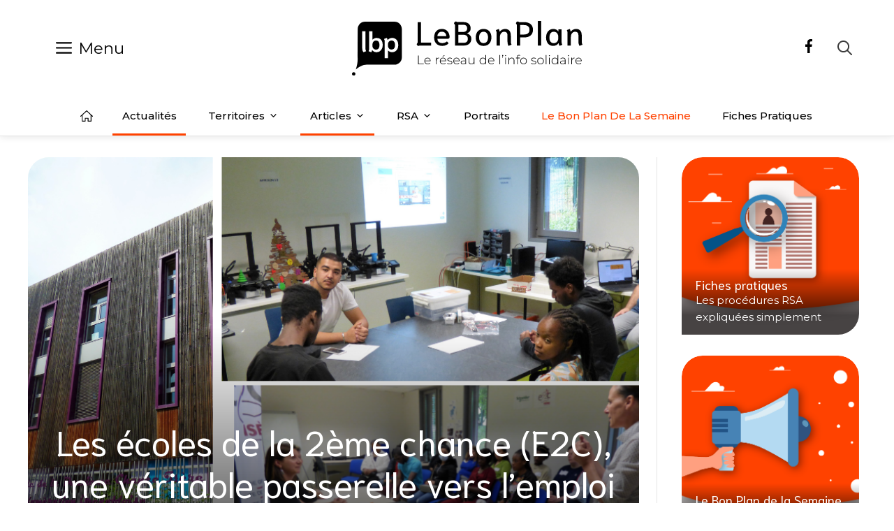

--- FILE ---
content_type: text/html; charset=UTF-8
request_url: https://www.lebonplan.org/les-ecoles-de-la-2eme-chance-e2c-une-veritable-passerelle-vers-lemploi/
body_size: 23499
content:
<!DOCTYPE html>
<html lang="fr-FR" xmlns:og="http://opengraphprotocol.org/schema/" xmlns:fb="http://www.facebook.com/2008/fbml">
<head>
<meta charset="UTF-8">
<title>Les écoles de la 2ème chance (E2C), une véritable passerelle vers l’emploi - Le bon plan</title>
<style>img:is([sizes="auto" i], [sizes^="auto," i]) { contain-intrinsic-size: 3000px 1500px }</style>
<meta name="viewport" content="width=device-width, initial-scale=1"><meta name="description" content="Vous êtes jeunes, âgés de 16 à 25 ans, vous êtes sortis du système éducatif sans diplôme ni qualification ? Vous êtes confrontés à la difficulté d’intégrer le monde du travail ? Savez-vous qu’il existe des écoles de la 2ème chance pour vous? Qu’est-ce qu’une école de la 2ème chance…">
<meta name="robots" content="index, follow, max-snippet:-1, max-image-preview:large, max-video-preview:-1">
<link rel="canonical" href="https://www.lebonplan.org/les-ecoles-de-la-2eme-chance-e2c-une-veritable-passerelle-vers-lemploi/">
<link href='https://fonts.gstatic.com' crossorigin rel='preconnect' />
<link href='https://fonts.googleapis.com' crossorigin rel='preconnect' />
<link rel="alternate" type="application/rss+xml" title="Le bon plan &raquo; Flux" href="https://www.lebonplan.org/feed/" />
<link rel="alternate" type="application/rss+xml" title="Le bon plan &raquo; Flux des commentaires" href="https://www.lebonplan.org/comments/feed/" />
<script id="wpp-js" src="https://www.lebonplan.org/wp-content/plugins/wordpress-popular-posts/assets/js/wpp.min.js?ver=7.3.6" data-sampling="0" data-sampling-rate="100" data-api-url="https://www.lebonplan.org/wp-json/wordpress-popular-posts" data-post-id="24255" data-token="408ed7b49b" data-lang="0" data-debug="0"></script>
<meta property="fb:app_id" content="1048447462405021"/><meta property="og:title" content="Les écoles de la 2ème chance (E2C), une véritable passerelle vers l’emploi"/><meta property="og:description" content=" "/><meta property="og:type" content="article"/><meta property="og:url" content="https://www.lebonplan.org/les-ecoles-de-la-2eme-chance-e2c-une-veritable-passerelle-vers-lemploi/"/><meta property="og:site_name" content="Le bon plan"/><meta name="twitter:title" content="Les écoles de la 2ème chance (E2C), une véritable passerelle vers l’emploi"/><meta name="twitter:card" content="summary" /><meta name="twitter:description" content=" " /><meta name="twitter:url" content="https://www.lebonplan.org/les-ecoles-de-la-2eme-chance-e2c-une-veritable-passerelle-vers-lemploi/"/><meta property="og:image" content="https://www.lebonplan.org/wp-content/uploads/2022/06/Untitled-design25-1024x576.png"/><meta name="twitter:image" content="https://www.lebonplan.org/wp-content/uploads/2022/06/Untitled-design25-1024x576.png"/><!-- <link rel='stylesheet' id='wp-block-library-css' href='https://www.lebonplan.org/wp-includes/css/dist/block-library/style.min.css?ver=6.8.3' media='all' /> -->
<link rel="stylesheet" type="text/css" href="//www.lebonplan.org/wp-content/cache/wpfc-minified/drsr8ad/7nwqz.css" media="all"/>
<style id='classic-theme-styles-inline-css'>
/*! This file is auto-generated */
.wp-block-button__link{color:#fff;background-color:#32373c;border-radius:9999px;box-shadow:none;text-decoration:none;padding:calc(.667em + 2px) calc(1.333em + 2px);font-size:1.125em}.wp-block-file__button{background:#32373c;color:#fff;text-decoration:none}
</style>
<style id='global-styles-inline-css'>
:root{--wp--preset--aspect-ratio--square: 1;--wp--preset--aspect-ratio--4-3: 4/3;--wp--preset--aspect-ratio--3-4: 3/4;--wp--preset--aspect-ratio--3-2: 3/2;--wp--preset--aspect-ratio--2-3: 2/3;--wp--preset--aspect-ratio--16-9: 16/9;--wp--preset--aspect-ratio--9-16: 9/16;--wp--preset--color--black: #000000;--wp--preset--color--cyan-bluish-gray: #abb8c3;--wp--preset--color--white: #ffffff;--wp--preset--color--pale-pink: #f78da7;--wp--preset--color--vivid-red: #cf2e2e;--wp--preset--color--luminous-vivid-orange: #ff6900;--wp--preset--color--luminous-vivid-amber: #fcb900;--wp--preset--color--light-green-cyan: #7bdcb5;--wp--preset--color--vivid-green-cyan: #00d084;--wp--preset--color--pale-cyan-blue: #8ed1fc;--wp--preset--color--vivid-cyan-blue: #0693e3;--wp--preset--color--vivid-purple: #9b51e0;--wp--preset--color--contrast: var(--contrast);--wp--preset--color--contrast-2: var(--contrast-2);--wp--preset--color--contrast-3: var(--contrast-3);--wp--preset--color--base: var(--base);--wp--preset--color--base-2: var(--base-2);--wp--preset--color--base-3: var(--base-3);--wp--preset--color--accent: var(--accent);--wp--preset--color--accent-light: var(--accent-light);--wp--preset--gradient--vivid-cyan-blue-to-vivid-purple: linear-gradient(135deg,rgba(6,147,227,1) 0%,rgb(155,81,224) 100%);--wp--preset--gradient--light-green-cyan-to-vivid-green-cyan: linear-gradient(135deg,rgb(122,220,180) 0%,rgb(0,208,130) 100%);--wp--preset--gradient--luminous-vivid-amber-to-luminous-vivid-orange: linear-gradient(135deg,rgba(252,185,0,1) 0%,rgba(255,105,0,1) 100%);--wp--preset--gradient--luminous-vivid-orange-to-vivid-red: linear-gradient(135deg,rgba(255,105,0,1) 0%,rgb(207,46,46) 100%);--wp--preset--gradient--very-light-gray-to-cyan-bluish-gray: linear-gradient(135deg,rgb(238,238,238) 0%,rgb(169,184,195) 100%);--wp--preset--gradient--cool-to-warm-spectrum: linear-gradient(135deg,rgb(74,234,220) 0%,rgb(151,120,209) 20%,rgb(207,42,186) 40%,rgb(238,44,130) 60%,rgb(251,105,98) 80%,rgb(254,248,76) 100%);--wp--preset--gradient--blush-light-purple: linear-gradient(135deg,rgb(255,206,236) 0%,rgb(152,150,240) 100%);--wp--preset--gradient--blush-bordeaux: linear-gradient(135deg,rgb(254,205,165) 0%,rgb(254,45,45) 50%,rgb(107,0,62) 100%);--wp--preset--gradient--luminous-dusk: linear-gradient(135deg,rgb(255,203,112) 0%,rgb(199,81,192) 50%,rgb(65,88,208) 100%);--wp--preset--gradient--pale-ocean: linear-gradient(135deg,rgb(255,245,203) 0%,rgb(182,227,212) 50%,rgb(51,167,181) 100%);--wp--preset--gradient--electric-grass: linear-gradient(135deg,rgb(202,248,128) 0%,rgb(113,206,126) 100%);--wp--preset--gradient--midnight: linear-gradient(135deg,rgb(2,3,129) 0%,rgb(40,116,252) 100%);--wp--preset--font-size--small: 13px;--wp--preset--font-size--medium: 20px;--wp--preset--font-size--large: 36px;--wp--preset--font-size--x-large: 42px;--wp--preset--spacing--20: 0.44rem;--wp--preset--spacing--30: 0.67rem;--wp--preset--spacing--40: 1rem;--wp--preset--spacing--50: 1.5rem;--wp--preset--spacing--60: 2.25rem;--wp--preset--spacing--70: 3.38rem;--wp--preset--spacing--80: 5.06rem;--wp--preset--shadow--natural: 6px 6px 9px rgba(0, 0, 0, 0.2);--wp--preset--shadow--deep: 12px 12px 50px rgba(0, 0, 0, 0.4);--wp--preset--shadow--sharp: 6px 6px 0px rgba(0, 0, 0, 0.2);--wp--preset--shadow--outlined: 6px 6px 0px -3px rgba(255, 255, 255, 1), 6px 6px rgba(0, 0, 0, 1);--wp--preset--shadow--crisp: 6px 6px 0px rgba(0, 0, 0, 1);}:where(.is-layout-flex){gap: 0.5em;}:where(.is-layout-grid){gap: 0.5em;}body .is-layout-flex{display: flex;}.is-layout-flex{flex-wrap: wrap;align-items: center;}.is-layout-flex > :is(*, div){margin: 0;}body .is-layout-grid{display: grid;}.is-layout-grid > :is(*, div){margin: 0;}:where(.wp-block-columns.is-layout-flex){gap: 2em;}:where(.wp-block-columns.is-layout-grid){gap: 2em;}:where(.wp-block-post-template.is-layout-flex){gap: 1.25em;}:where(.wp-block-post-template.is-layout-grid){gap: 1.25em;}.has-black-color{color: var(--wp--preset--color--black) !important;}.has-cyan-bluish-gray-color{color: var(--wp--preset--color--cyan-bluish-gray) !important;}.has-white-color{color: var(--wp--preset--color--white) !important;}.has-pale-pink-color{color: var(--wp--preset--color--pale-pink) !important;}.has-vivid-red-color{color: var(--wp--preset--color--vivid-red) !important;}.has-luminous-vivid-orange-color{color: var(--wp--preset--color--luminous-vivid-orange) !important;}.has-luminous-vivid-amber-color{color: var(--wp--preset--color--luminous-vivid-amber) !important;}.has-light-green-cyan-color{color: var(--wp--preset--color--light-green-cyan) !important;}.has-vivid-green-cyan-color{color: var(--wp--preset--color--vivid-green-cyan) !important;}.has-pale-cyan-blue-color{color: var(--wp--preset--color--pale-cyan-blue) !important;}.has-vivid-cyan-blue-color{color: var(--wp--preset--color--vivid-cyan-blue) !important;}.has-vivid-purple-color{color: var(--wp--preset--color--vivid-purple) !important;}.has-black-background-color{background-color: var(--wp--preset--color--black) !important;}.has-cyan-bluish-gray-background-color{background-color: var(--wp--preset--color--cyan-bluish-gray) !important;}.has-white-background-color{background-color: var(--wp--preset--color--white) !important;}.has-pale-pink-background-color{background-color: var(--wp--preset--color--pale-pink) !important;}.has-vivid-red-background-color{background-color: var(--wp--preset--color--vivid-red) !important;}.has-luminous-vivid-orange-background-color{background-color: var(--wp--preset--color--luminous-vivid-orange) !important;}.has-luminous-vivid-amber-background-color{background-color: var(--wp--preset--color--luminous-vivid-amber) !important;}.has-light-green-cyan-background-color{background-color: var(--wp--preset--color--light-green-cyan) !important;}.has-vivid-green-cyan-background-color{background-color: var(--wp--preset--color--vivid-green-cyan) !important;}.has-pale-cyan-blue-background-color{background-color: var(--wp--preset--color--pale-cyan-blue) !important;}.has-vivid-cyan-blue-background-color{background-color: var(--wp--preset--color--vivid-cyan-blue) !important;}.has-vivid-purple-background-color{background-color: var(--wp--preset--color--vivid-purple) !important;}.has-black-border-color{border-color: var(--wp--preset--color--black) !important;}.has-cyan-bluish-gray-border-color{border-color: var(--wp--preset--color--cyan-bluish-gray) !important;}.has-white-border-color{border-color: var(--wp--preset--color--white) !important;}.has-pale-pink-border-color{border-color: var(--wp--preset--color--pale-pink) !important;}.has-vivid-red-border-color{border-color: var(--wp--preset--color--vivid-red) !important;}.has-luminous-vivid-orange-border-color{border-color: var(--wp--preset--color--luminous-vivid-orange) !important;}.has-luminous-vivid-amber-border-color{border-color: var(--wp--preset--color--luminous-vivid-amber) !important;}.has-light-green-cyan-border-color{border-color: var(--wp--preset--color--light-green-cyan) !important;}.has-vivid-green-cyan-border-color{border-color: var(--wp--preset--color--vivid-green-cyan) !important;}.has-pale-cyan-blue-border-color{border-color: var(--wp--preset--color--pale-cyan-blue) !important;}.has-vivid-cyan-blue-border-color{border-color: var(--wp--preset--color--vivid-cyan-blue) !important;}.has-vivid-purple-border-color{border-color: var(--wp--preset--color--vivid-purple) !important;}.has-vivid-cyan-blue-to-vivid-purple-gradient-background{background: var(--wp--preset--gradient--vivid-cyan-blue-to-vivid-purple) !important;}.has-light-green-cyan-to-vivid-green-cyan-gradient-background{background: var(--wp--preset--gradient--light-green-cyan-to-vivid-green-cyan) !important;}.has-luminous-vivid-amber-to-luminous-vivid-orange-gradient-background{background: var(--wp--preset--gradient--luminous-vivid-amber-to-luminous-vivid-orange) !important;}.has-luminous-vivid-orange-to-vivid-red-gradient-background{background: var(--wp--preset--gradient--luminous-vivid-orange-to-vivid-red) !important;}.has-very-light-gray-to-cyan-bluish-gray-gradient-background{background: var(--wp--preset--gradient--very-light-gray-to-cyan-bluish-gray) !important;}.has-cool-to-warm-spectrum-gradient-background{background: var(--wp--preset--gradient--cool-to-warm-spectrum) !important;}.has-blush-light-purple-gradient-background{background: var(--wp--preset--gradient--blush-light-purple) !important;}.has-blush-bordeaux-gradient-background{background: var(--wp--preset--gradient--blush-bordeaux) !important;}.has-luminous-dusk-gradient-background{background: var(--wp--preset--gradient--luminous-dusk) !important;}.has-pale-ocean-gradient-background{background: var(--wp--preset--gradient--pale-ocean) !important;}.has-electric-grass-gradient-background{background: var(--wp--preset--gradient--electric-grass) !important;}.has-midnight-gradient-background{background: var(--wp--preset--gradient--midnight) !important;}.has-small-font-size{font-size: var(--wp--preset--font-size--small) !important;}.has-medium-font-size{font-size: var(--wp--preset--font-size--medium) !important;}.has-large-font-size{font-size: var(--wp--preset--font-size--large) !important;}.has-x-large-font-size{font-size: var(--wp--preset--font-size--x-large) !important;}
:where(.wp-block-post-template.is-layout-flex){gap: 1.25em;}:where(.wp-block-post-template.is-layout-grid){gap: 1.25em;}
:where(.wp-block-columns.is-layout-flex){gap: 2em;}:where(.wp-block-columns.is-layout-grid){gap: 2em;}
:root :where(.wp-block-pullquote){font-size: 1.5em;line-height: 1.6;}
</style>
<!-- <link rel='stylesheet' id='contact-form-7-css' href='https://www.lebonplan.org/wp-content/plugins/contact-form-7/includes/css/styles.css?ver=6.1.3' media='all' /> -->
<!-- <link rel='stylesheet' id='gutenberg-notice-block-editor-css' href='https://www.lebonplan.org/wp-content/plugins/gutenberg-chapo-block/block.css?ver=6.8.3' media='all' /> -->
<!-- <link rel='stylesheet' id='wordpress-popular-posts-css-css' href='https://www.lebonplan.org/wp-content/plugins/wordpress-popular-posts/assets/css/wpp.css?ver=7.3.6' media='all' /> -->
<!-- <link rel='stylesheet' id='generate-widget-areas-css' href='https://www.lebonplan.org/wp-content/themes/generatepress/assets/css/components/widget-areas.min.css?ver=3.6.0' media='all' /> -->
<!-- <link rel='stylesheet' id='generate-style-css' href='https://www.lebonplan.org/wp-content/themes/generatepress/assets/css/main.min.css?ver=3.6.0' media='all' /> -->
<link rel="stylesheet" type="text/css" href="//www.lebonplan.org/wp-content/cache/wpfc-minified/jr63j9tu/7nwqz.css" media="all"/>
<style id='generate-style-inline-css'>
body{background-color:#ffffff;color:#3a3a3a;}a{color:#ff4200;}a:hover, a:focus, a:active{color:#000000;}.wp-block-group__inner-container{max-width:1200px;margin-left:auto;margin-right:auto;}.site-header .header-image{width:330px;}:root{--contrast:#222222;--contrast-2:#575760;--contrast-3:#b2b2be;--base:#f0f0f0;--base-2:#f7f8f9;--base-3:#ffffff;--accent:#ff4200;--accent-light:#FFDED1;}:root .has-contrast-color{color:var(--contrast);}:root .has-contrast-background-color{background-color:var(--contrast);}:root .has-contrast-2-color{color:var(--contrast-2);}:root .has-contrast-2-background-color{background-color:var(--contrast-2);}:root .has-contrast-3-color{color:var(--contrast-3);}:root .has-contrast-3-background-color{background-color:var(--contrast-3);}:root .has-base-color{color:var(--base);}:root .has-base-background-color{background-color:var(--base);}:root .has-base-2-color{color:var(--base-2);}:root .has-base-2-background-color{background-color:var(--base-2);}:root .has-base-3-color{color:var(--base-3);}:root .has-base-3-background-color{background-color:var(--base-3);}:root .has-accent-color{color:var(--accent);}:root .has-accent-background-color{background-color:var(--accent);}:root .has-accent-light-color{color:var(--accent-light);}:root .has-accent-light-background-color{background-color:var(--accent-light);}body, button, input, select, textarea{font-family:Montserrat, sans-serif;font-weight:300;font-size:15px;}body{line-height:1.6;}.main-title{text-transform:uppercase;font-size:43px;}.main-navigation a, .main-navigation .menu-toggle, .main-navigation .menu-bar-items{font-weight:400;text-transform:capitalize;font-size:14px;}.widget-title{font-family:Montserrat, sans-serif;font-weight:500;text-transform:uppercase;font-size:20px;}button:not(.menu-toggle),html input[type="button"],input[type="reset"],input[type="submit"],.button,.wp-block-button .wp-block-button__link{font-weight:500;text-transform:uppercase;font-size:14px;}h1{font-family:Montserrat, sans-serif;font-size:50px;}h2{font-family:Montserrat, sans-serif;font-size:26px;}h3{font-family:Montserrat, sans-serif;font-size:22px;}h4{font-family:Montserrat, sans-serif;font-weight:400;font-size:18px;}.top-bar{background-color:#000000;color:#ffffff;}.top-bar a{color:#ffffff;}.top-bar a:hover{color:#303030;}.site-header{background-color:rgba(255,255,255,0);color:#3a3a3a;}.site-header a{color:#3a3a3a;}.main-title a,.main-title a:hover{color:var(--contrast);}.site-description{color:#757575;}.mobile-menu-control-wrapper .menu-toggle,.mobile-menu-control-wrapper .menu-toggle:hover,.mobile-menu-control-wrapper .menu-toggle:focus,.has-inline-mobile-toggle #site-navigation.toggled{background-color:rgba(0, 0, 0, 0.02);}.main-navigation,.main-navigation ul ul{background-color:rgba(255,255,255,0);}.main-navigation .main-nav ul li a, .main-navigation .menu-toggle, .main-navigation .menu-bar-items{color:#000000;}.main-navigation .main-nav ul li:not([class*="current-menu-"]):hover > a, .main-navigation .main-nav ul li:not([class*="current-menu-"]):focus > a, .main-navigation .main-nav ul li.sfHover:not([class*="current-menu-"]) > a, .main-navigation .menu-bar-item:hover > a, .main-navigation .menu-bar-item.sfHover > a{color:#3a3a3a;background-color:rgba(255,84,129,0);}button.menu-toggle:hover,button.menu-toggle:focus{color:#000000;}.main-navigation .main-nav ul li[class*="current-menu-"] > a{color:#3a3a3a;background-color:rgba(63,63,63,0);}.navigation-search input[type="search"],.navigation-search input[type="search"]:active, .navigation-search input[type="search"]:focus, .main-navigation .main-nav ul li.search-item.active > a, .main-navigation .menu-bar-items .search-item.active > a{color:#3a3a3a;background-color:rgba(255,84,129,0);}.main-navigation ul ul{background-color:#ffffff;}.main-navigation .main-nav ul ul li a{color:#000000;}.main-navigation .main-nav ul ul li:not([class*="current-menu-"]):hover > a,.main-navigation .main-nav ul ul li:not([class*="current-menu-"]):focus > a, .main-navigation .main-nav ul ul li.sfHover:not([class*="current-menu-"]) > a{color:#ffffff;background-color:#000000;}.main-navigation .main-nav ul ul li[class*="current-menu-"] > a{color:#8f919e;background-color:#4f4f4f;}.separate-containers .inside-article, .separate-containers .comments-area, .separate-containers .page-header, .one-container .container, .separate-containers .paging-navigation, .inside-page-header{background-color:rgba(250,250,250,0);}.entry-title a{color:var(--accent);}.entry-title a:hover{color:#000000;}.entry-meta{color:#595959;}.entry-meta a{color:#595959;}.entry-meta a:hover{color:#222222;}h2{color:#222222;}.sidebar .widget{background-color:rgba(243,245,246,0);}.sidebar .widget .widget-title{color:#3a3a3a;}.footer-widgets{color:#3a3a3a;background-color:rgba(0,0,0,0);}.footer-widgets a{color:var(--contrast);}.footer-widgets a:hover{color:var(--accent);}.footer-widgets .widget-title{color:var(--contrast);}.site-info{color:#000000;background-color:rgba(34,34,34,0);}.site-info a{color:var(--accent);}.site-info a:hover{color:#606060;}.footer-bar .widget_nav_menu .current-menu-item a{color:#606060;}input[type="text"],input[type="email"],input[type="url"],input[type="password"],input[type="search"],input[type="tel"],input[type="number"],textarea,select{color:#666666;background-color:rgba(250,250,250,0);border-color:#cccccc;}input[type="text"]:focus,input[type="email"]:focus,input[type="url"]:focus,input[type="password"]:focus,input[type="search"]:focus,input[type="tel"]:focus,input[type="number"]:focus,textarea:focus,select:focus{color:#666666;background-color:#ffffff;border-color:#bfbfbf;}button,html input[type="button"],input[type="reset"],input[type="submit"],a.button,a.wp-block-button__link:not(.has-background){color:#ffffff;background-color:#ff4200;}button:hover,html input[type="button"]:hover,input[type="reset"]:hover,input[type="submit"]:hover,a.button:hover,button:focus,html input[type="button"]:focus,input[type="reset"]:focus,input[type="submit"]:focus,a.button:focus,a.wp-block-button__link:not(.has-background):active,a.wp-block-button__link:not(.has-background):focus,a.wp-block-button__link:not(.has-background):hover{color:#ff4200;background-color:#ffffff;}a.generate-back-to-top{background-color:rgba( 0,0,0,0.4 );color:#ffffff;}a.generate-back-to-top:hover,a.generate-back-to-top:focus{background-color:rgba( 0,0,0,0.6 );color:#ffffff;}:root{--gp-search-modal-bg-color:var(--base-3);--gp-search-modal-text-color:var(--contrast);--gp-search-modal-overlay-bg-color:rgba(0,0,0,0.2);}@media (max-width: 768px){.main-navigation .menu-bar-item:hover > a, .main-navigation .menu-bar-item.sfHover > a{background:none;color:#000000;}}.inside-top-bar{padding:10px;}.inside-top-bar.grid-container{max-width:1220px;}.inside-header{padding:30px 0px 30px 0px;}.inside-header.grid-container{max-width:1200px;}.separate-containers .inside-article, .separate-containers .comments-area, .separate-containers .page-header, .separate-containers .paging-navigation, .one-container .site-content, .inside-page-header{padding:0px;}.site-main .wp-block-group__inner-container{padding:0px;}.separate-containers .paging-navigation{padding-top:20px;padding-bottom:20px;}.entry-content .alignwide, body:not(.no-sidebar) .entry-content .alignfull{margin-left:-0px;width:calc(100% + 0px);max-width:calc(100% + 0px);}.one-container.right-sidebar .site-main,.one-container.both-right .site-main{margin-right:0px;}.one-container.left-sidebar .site-main,.one-container.both-left .site-main{margin-left:0px;}.one-container.both-sidebars .site-main{margin:0px;}.sidebar .widget, .page-header, .widget-area .main-navigation, .site-main > *{margin-bottom:25px;}.separate-containers .site-main{margin:25px;}.both-right .inside-left-sidebar,.both-left .inside-left-sidebar{margin-right:12px;}.both-right .inside-right-sidebar,.both-left .inside-right-sidebar{margin-left:12px;}.one-container.archive .post:not(:last-child):not(.is-loop-template-item), .one-container.blog .post:not(:last-child):not(.is-loop-template-item){padding-bottom:0px;}.separate-containers .featured-image{margin-top:25px;}.separate-containers .inside-right-sidebar, .separate-containers .inside-left-sidebar{margin-top:25px;margin-bottom:25px;}.main-navigation .main-nav ul li a,.menu-toggle,.main-navigation .menu-bar-item > a{line-height:50px;}.navigation-search input[type="search"]{height:50px;}.rtl .menu-item-has-children .dropdown-menu-toggle{padding-left:20px;}.rtl .main-navigation .main-nav ul li.menu-item-has-children > a{padding-right:20px;}.widget-area .widget{padding:15px;}.footer-widgets-container{padding:10px 40px 10px 40px;}.footer-widgets-container.grid-container{max-width:1280px;}.inside-site-info{padding:20px;}.inside-site-info.grid-container{max-width:1240px;}@media (max-width:768px){.separate-containers .inside-article, .separate-containers .comments-area, .separate-containers .page-header, .separate-containers .paging-navigation, .one-container .site-content, .inside-page-header{padding:20px;}.site-main .wp-block-group__inner-container{padding:20px;}.inside-header{padding-top:20px;padding-bottom:20px;}.inside-site-info{padding-right:10px;padding-left:10px;}.entry-content .alignwide, body:not(.no-sidebar) .entry-content .alignfull{margin-left:-20px;width:calc(100% + 40px);max-width:calc(100% + 40px);}.one-container .site-main .paging-navigation{margin-bottom:25px;}}/* End cached CSS */.is-right-sidebar{width:25%;}.is-left-sidebar{width:25%;}.site-content .content-area{width:75%;}@media (max-width: 768px){.main-navigation .menu-toggle,.sidebar-nav-mobile:not(#sticky-placeholder){display:block;}.main-navigation ul,.gen-sidebar-nav,.main-navigation:not(.slideout-navigation):not(.toggled) .main-nav > ul,.has-inline-mobile-toggle #site-navigation .inside-navigation > *:not(.navigation-search):not(.main-nav){display:none;}.nav-align-right .inside-navigation,.nav-align-center .inside-navigation{justify-content:space-between;}.has-inline-mobile-toggle .mobile-menu-control-wrapper{display:flex;flex-wrap:wrap;}.has-inline-mobile-toggle .inside-header{flex-direction:row;text-align:left;flex-wrap:wrap;}.has-inline-mobile-toggle .header-widget,.has-inline-mobile-toggle #site-navigation{flex-basis:100%;}.nav-float-left .has-inline-mobile-toggle #site-navigation{order:10;}}
.dynamic-author-image-rounded{border-radius:100%;}.dynamic-featured-image, .dynamic-author-image{vertical-align:middle;}.one-container.blog .dynamic-content-template:not(:last-child), .one-container.archive .dynamic-content-template:not(:last-child){padding-bottom:0px;}.dynamic-entry-excerpt > p:last-child{margin-bottom:0px;}
.main-navigation .main-nav ul li a,.menu-toggle,.main-navigation .menu-bar-item > a{transition: line-height 300ms ease}.main-navigation.toggled .main-nav > ul{background-color: rgba(255,255,255,0)}.sticky-enabled .gen-sidebar-nav.is_stuck .main-navigation {margin-bottom: 0px;}.sticky-enabled .gen-sidebar-nav.is_stuck {z-index: 500;}.sticky-enabled .main-navigation.is_stuck {box-shadow: 0 2px 2px -2px rgba(0, 0, 0, .2);}.navigation-stick:not(.gen-sidebar-nav) {left: 0;right: 0;width: 100% !important;}@media (max-width: 768px){#sticky-placeholder{height:0;overflow:hidden;}.has-inline-mobile-toggle #site-navigation.toggled{margin-top:0;}.has-inline-mobile-menu #site-navigation.toggled .main-nav > ul{top:1.5em;}}.nav-float-right .navigation-stick {width: 100% !important;left: 0;}.nav-float-right .navigation-stick .navigation-branding {margin-right: auto;}.main-navigation.has-sticky-branding:not(.grid-container) .inside-navigation:not(.grid-container) .navigation-branding{margin-left: 10px;}
@media (max-width: 1024px),(min-width:1025px){.main-navigation.sticky-navigation-transition .main-nav > ul > li > a,.sticky-navigation-transition .menu-toggle,.main-navigation.sticky-navigation-transition .menu-bar-item > a, .sticky-navigation-transition .navigation-branding .main-title{line-height:55px;}.main-navigation.sticky-navigation-transition .site-logo img, .main-navigation.sticky-navigation-transition .navigation-search input[type="search"], .main-navigation.sticky-navigation-transition .navigation-branding img{height:55px;}}
</style>
<!-- <link rel='stylesheet' id='generate-child-css' href='https://www.lebonplan.org/wp-content/themes/generatepress_child/style.css?ver=1756728743' media='all' /> -->
<link rel="stylesheet" type="text/css" href="//www.lebonplan.org/wp-content/cache/wpfc-minified/jr4qlu7k/7nwqz.css" media="all"/>
<link rel='stylesheet' id='generate-google-fonts-css' href='https://fonts.googleapis.com/css?family=Montserrat%3A100%2C100italic%2C200%2C200italic%2C300%2C300italic%2Cregular%2Citalic%2C500%2C500italic%2C600%2C600italic%2C700%2C700italic%2C800%2C800italic%2C900%2C900italic&#038;display=auto&#038;ver=3.6.0' media='all' />
<style id='generateblocks-inline-css'>
.gb-container-aadd0a6f > .gb-inside-container{padding:0;}.gb-grid-wrapper > .gb-grid-column-aadd0a6f > .gb-container{display:flex;flex-direction:column;height:100%;}.gb-container-59edc08b{height:100%;min-height:120px;position:relative;overflow-x:hidden;overflow-y:hidden;background-color:var(--contrast);color:#ffffff;}.gb-container-59edc08b:before{content:"";background-image:url(https://www.lebonplan.org/wp-content/uploads/2022/05/photo-1648131589.jpg);background-repeat:no-repeat;background-position:center center;background-size:cover;z-index:0;position:absolute;top:0;right:0;bottom:0;left:0;transition:inherit;pointer-events:none;}.gb-container-59edc08b a{color:#000000;}.gb-container-59edc08b a:hover{color:var(--accent);}.gb-grid-wrapper > .gb-grid-column-59edc08b{width:50%;}.gb-container-59edc08b.gb-has-dynamic-bg:before{background-image:var(--background-url);}.gb-container-59edc08b.gb-no-dynamic-bg:before{background-image:none;}.gb-container-d59c8cc3{height:100%;max-width:1200px;z-index:1;position:relative;padding:0 0 20px;margin-right:auto;margin-left:auto;}.gb-container-993a41e4{height:100%;min-height:120px;position:relative;overflow-x:hidden;overflow-y:hidden;text-align:right;background-color:var(--contrast);color:#ffffff;}.gb-container-993a41e4:before{content:"";background-image:url(https://www.lebonplan.org/wp-content/uploads/2022/06/aides-transport-01-scaled.jpg);background-repeat:no-repeat;background-position:center center;background-size:cover;z-index:0;position:absolute;top:0;right:0;bottom:0;left:0;transition:inherit;pointer-events:none;}.gb-container-993a41e4 a{color:#000000;}.gb-container-993a41e4 a:hover{color:var(--accent);}.gb-grid-wrapper > .gb-grid-column-993a41e4{width:50%;}.gb-container-993a41e4.gb-has-dynamic-bg:before{background-image:var(--background-url);}.gb-container-993a41e4.gb-no-dynamic-bg:before{background-image:none;}.gb-container-8445f265{height:100%;max-width:1200px;z-index:1;position:relative;padding:0 0 20px;margin-right:auto;margin-left:auto;}.gb-container-33eb3aa0{margin-top:20px;margin-bottom:20px;background-color:#1A1A1A;}.gb-container-33eb3aa0 > .gb-inside-container{padding-top:20px;padding-bottom:0;max-width:1200px;margin-left:auto;margin-right:auto;}.gb-grid-wrapper > .gb-grid-column-33eb3aa0 > .gb-container{display:flex;flex-direction:column;height:100%;}.gb-grid-wrapper > .gb-grid-column-295517e6{width:25%;}.gb-grid-wrapper > .gb-grid-column-295517e6 > .gb-container{display:flex;flex-direction:column;height:100%;}.gb-grid-wrapper > .gb-grid-column-97679b74{width:25%;}.gb-grid-wrapper > .gb-grid-column-97679b74 > .gb-container{display:flex;flex-direction:column;height:100%;}.gb-container-132bab77{text-align:center;}.gb-grid-wrapper > .gb-grid-column-132bab77{width:25%;}.gb-grid-wrapper > .gb-grid-column-132bab77 > .gb-container{display:flex;flex-direction:column;height:100%;}.gb-grid-wrapper > .gb-grid-column-f48c2a22{width:25%;}.gb-grid-wrapper > .gb-grid-column-f48c2a22 > .gb-container{display:flex;flex-direction:column;height:100%;}.gb-container-875b9548 > .gb-inside-container{padding-bottom:30px;max-width:1200px;margin-left:auto;margin-right:auto;}.gb-grid-wrapper > .gb-grid-column-875b9548 > .gb-container{display:flex;flex-direction:column;height:100%;}.gb-grid-wrapper > .gb-grid-column-b8ba5cbf{width:20%;}.gb-grid-wrapper > .gb-grid-column-b8ba5cbf > .gb-container{display:flex;flex-direction:column;height:100%;}.gb-container-98b4615f > .gb-inside-container{padding-top:5px;}.gb-grid-wrapper > .gb-grid-column-98b4615f{width:20%;}.gb-grid-wrapper > .gb-grid-column-98b4615f > .gb-container{display:flex;flex-direction:column;height:100%;}.gb-grid-wrapper > .gb-grid-column-4d0e4f6e{width:20%;}.gb-grid-wrapper > .gb-grid-column-4d0e4f6e > .gb-container{display:flex;flex-direction:column;height:100%;}.gb-container-a39f51b6 > .gb-inside-container{padding-top:25px;}.gb-grid-wrapper > .gb-grid-column-a39f51b6{width:20%;}.gb-grid-wrapper > .gb-grid-column-a39f51b6 > .gb-container{display:flex;flex-direction:column;height:100%;}.gb-container-4b403eed > .gb-inside-container{padding-top:5px;}.gb-grid-wrapper > .gb-grid-column-4b403eed{width:20%;}.gb-grid-wrapper > .gb-grid-column-4b403eed > .gb-container{display:flex;flex-direction:column;height:100%;}.gb-grid-wrapper-fe8855c5{display:flex;flex-wrap:wrap;row-gap:25px;margin-left:-25px;}.gb-grid-wrapper-fe8855c5 > .gb-grid-column{box-sizing:border-box;padding-left:25px;}.gb-grid-wrapper-6137c805{display:flex;flex-wrap:wrap;}.gb-grid-wrapper-6137c805 > .gb-grid-column{box-sizing:border-box;}.gb-grid-wrapper-67a48051{display:flex;flex-wrap:wrap;}.gb-grid-wrapper-67a48051 > .gb-grid-column{box-sizing:border-box;}p.gb-headline-8d3d4c12{display:inline-block;font-size:14px;text-transform:uppercase;padding:0 10px;background-color:#ff4200;}h3.gb-headline-352592d1{font-size:24px;padding-right:20px;padding-left:20px;margin-bottom:0px;color:var(--base-3);}h3.gb-headline-352592d1 a{color:var(--base-3);}h3.gb-headline-352592d1 a:hover{color:var(--base-3);}p.gb-headline-49c8845f{display:inline-block;font-size:14px;text-transform:uppercase;padding:0 10px;background-color:#ff4200;}h3.gb-headline-6ba8079e{font-size:24px;text-align:left;padding-right:20px;padding-left:20px;margin-bottom:0px;color:var(--base-3);}h3.gb-headline-6ba8079e a{color:var(--base-3);}h3.gb-headline-6ba8079e a:hover{color:var(--base-3);}@media (max-width: 767px) {.gb-grid-wrapper > .gb-grid-column-59edc08b{width:100%;}.gb-grid-wrapper > .gb-grid-column-993a41e4{width:100%;}.gb-grid-wrapper > .gb-grid-column-295517e6{width:100%;}.gb-grid-wrapper > .gb-grid-column-97679b74{width:100%;}.gb-grid-wrapper > .gb-grid-column-132bab77{width:100%;}.gb-grid-wrapper > .gb-grid-column-f48c2a22{width:100%;}.gb-grid-wrapper > .gb-grid-column-b8ba5cbf{width:100%;}.gb-grid-wrapper > .gb-grid-column-98b4615f{width:100%;}.gb-grid-wrapper > .gb-grid-column-4d0e4f6e{width:100%;}.gb-grid-wrapper > .gb-grid-column-a39f51b6{width:100%;}.gb-grid-wrapper > .gb-grid-column-4b403eed{width:100%;}}:root{--gb-container-width:1200px;}.gb-container .wp-block-image img{vertical-align:middle;}.gb-grid-wrapper .wp-block-image{margin-bottom:0;}.gb-highlight{background:none;}.gb-shape{line-height:0;}
</style>
<!-- <link rel='stylesheet' id='generate-blog-css' href='https://www.lebonplan.org/wp-content/plugins/gp-premium/blog/functions/css/style.min.css?ver=2.3.1' media='all' /> -->
<!-- <link rel='stylesheet' id='generate-secondary-nav-css' href='https://www.lebonplan.org/wp-content/plugins/gp-premium/secondary-nav/functions/css/main.min.css?ver=2.3.1' media='all' /> -->
<link rel="stylesheet" type="text/css" href="//www.lebonplan.org/wp-content/cache/wpfc-minified/jlu1zmnu/7nwqz.css" media="all"/>
<style id='generate-secondary-nav-inline-css'>
.secondary-navigation{background-color:rgba(255,255,255,0);}.secondary-navigation .main-nav ul li a,.secondary-navigation .menu-toggle,.secondary-menu-bar-items .menu-bar-item > a{color:#000000;line-height:50px;}.secondary-navigation .secondary-menu-bar-items{color:#000000;}button.secondary-menu-toggle:hover,button.secondary-menu-toggle:focus{color:#000000;}.widget-area .secondary-navigation{margin-bottom:25px;}.secondary-navigation ul ul{background-color:#ffffff;top:auto;}.secondary-navigation .main-nav ul ul li a{color:#000000;}.secondary-navigation .main-nav ul li:not([class*="current-menu-"]):hover > a, .secondary-navigation .main-nav ul li:not([class*="current-menu-"]):focus > a, .secondary-navigation .main-nav ul li.sfHover:not([class*="current-menu-"]) > a, .secondary-menu-bar-items .menu-bar-item:hover > a{color:#ffffff;background-color:rgba(48,48,48,0);}.secondary-navigation .main-nav ul ul li:not([class*="current-menu-"]):hover > a,.secondary-navigation .main-nav ul ul li:not([class*="current-menu-"]):focus > a,.secondary-navigation .main-nav ul ul li.sfHover:not([class*="current-menu-"]) > a{color:#ffffff;background-color:rgba(71,71,71,0);}.secondary-navigation .main-nav ul li[class*="current-menu-"] > a{background-color:#ffffff;}.secondary-navigation.toggled .dropdown-menu-toggle:before{display:none;}@media (max-width: 768px) {.secondary-menu-bar-items .menu-bar-item:hover > a{background: none;color: #000000;}}
.secondary-navigation .main-nav ul li a, .secondary-navigation .menu-toggle, .secondary-navigation .menu-bar-items{font-weight:500;text-transform:capitalize;font-size:15px;}
</style>
<!-- <link rel='stylesheet' id='generate-secondary-nav-mobile-css' href='https://www.lebonplan.org/wp-content/plugins/gp-premium/secondary-nav/functions/css/main-mobile.min.css?ver=2.3.1' media='all' /> -->
<!-- <link rel='stylesheet' id='generate-offside-css' href='https://www.lebonplan.org/wp-content/plugins/gp-premium/menu-plus/functions/css/offside.min.css?ver=2.3.1' media='all' /> -->
<link rel="stylesheet" type="text/css" href="//www.lebonplan.org/wp-content/cache/wpfc-minified/7b15ny8k/7nwqz.css" media="all"/>
<style id='generate-offside-inline-css'>
:root{--gp-slideout-width:265px;}.slideout-navigation.main-navigation{background-color:#ffffff;}.slideout-navigation.main-navigation .main-nav ul li a{color:#3a3a3a;}.slideout-navigation.main-navigation ul ul{background-color:#ffffff;}.slideout-navigation.main-navigation .main-nav ul ul li a{color:#000000;}.slideout-navigation.main-navigation .main-nav ul li:not([class*="current-menu-"]):hover > a, .slideout-navigation.main-navigation .main-nav ul li:not([class*="current-menu-"]):focus > a, .slideout-navigation.main-navigation .main-nav ul li.sfHover:not([class*="current-menu-"]) > a{color:#fbfbfb;background-color:rgba(0,0,0,0);}.slideout-navigation.main-navigation .main-nav ul ul li:not([class*="current-menu-"]):hover > a, .slideout-navigation.main-navigation .main-nav ul ul li:not([class*="current-menu-"]):focus > a, .slideout-navigation.main-navigation .main-nav ul ul li.sfHover:not([class*="current-menu-"]) > a{color:#ffffff;background-color:#cfcfcf;}.slideout-navigation.main-navigation .main-nav ul li[class*="current-menu-"] > a{background-color:#ffffff;}.slideout-navigation.main-navigation .main-nav ul ul li[class*="current-menu-"] > a{color:#ffffff;}.slideout-navigation, .slideout-navigation a{color:#3a3a3a;}.slideout-navigation button.slideout-exit{color:#3a3a3a;padding-left:20px;padding-right:20px;}.slide-opened nav.toggled .menu-toggle:before{display:none;}@media (max-width: 768px){.menu-bar-item.slideout-toggle{display:none;}}
</style>
<!-- <link rel='stylesheet' id='generate-navigation-branding-css' href='https://www.lebonplan.org/wp-content/plugins/gp-premium/menu-plus/functions/css/navigation-branding-flex.min.css?ver=2.3.1' media='all' /> -->
<link rel="stylesheet" type="text/css" href="//www.lebonplan.org/wp-content/cache/wpfc-minified/pxxftlx/7nwqz.css" media="all"/>
<style id='generate-navigation-branding-inline-css'>
.main-navigation.has-branding.grid-container .navigation-branding, .main-navigation.has-branding:not(.grid-container) .inside-navigation:not(.grid-container) .navigation-branding{margin-left:10px;}.main-navigation .sticky-navigation-logo, .main-navigation.navigation-stick .site-logo:not(.mobile-header-logo){display:none;}.main-navigation.navigation-stick .sticky-navigation-logo{display:block;}.navigation-branding img, .site-logo.mobile-header-logo img{height:50px;width:auto;}.navigation-branding .main-title{line-height:50px;}@media (max-width: 1210px){#site-navigation .navigation-branding, #sticky-navigation .navigation-branding{margin-left:10px;}}@media (max-width: 768px){.main-navigation.has-branding.nav-align-center .menu-bar-items, .main-navigation.has-sticky-branding.navigation-stick.nav-align-center .menu-bar-items{margin-left:auto;}.navigation-branding{margin-right:auto;margin-left:10px;}.navigation-branding .main-title, .mobile-header-navigation .site-logo{margin-left:10px;}}
</style>
<!-- <link rel='stylesheet' id='dashicons-css' href='https://www.lebonplan.org/wp-includes/css/dashicons.min.css?ver=6.8.3' media='all' /> -->
<link rel="stylesheet" type="text/css" href="//www.lebonplan.org/wp-content/cache/wpfc-minified/q4zmrzg1/7nwqz.css" media="all"/>
<script src='//www.lebonplan.org/wp-content/cache/wpfc-minified/7yzy9ex8/7nwqz.js' type="text/javascript"></script>
<!-- <script src="https://www.lebonplan.org/wp-includes/js/jquery/jquery.min.js?ver=3.7.1" id="jquery-core-js"></script> -->
<!-- <script src="https://www.lebonplan.org/wp-includes/js/jquery/jquery-migrate.min.js?ver=3.4.1" id="jquery-migrate-js"></script> -->
<!-- <script src="https://www.lebonplan.org/wp-content/themes/generatepress_child/assets/general.js?ver=6.8.3" id="theme_js-js"></script> -->
<!-- <script src="https://www.lebonplan.org/wp-content/plugins/wp-image-zoooom/assets/js/jquery.image_zoom.min.js?ver=1.60" id="image_zoooom-js" defer data-wp-strategy="defer"></script> -->
<script id="image_zoooom-init-js-extra">
var IZ = {"options":{"lensShape":"round","zoomType":"lens","lensSize":200,"borderSize":1,"borderColour":"#ffffff","cursor":"default","lensFadeIn":500,"lensFadeOut":500,"tint":"true","tintColour":"#ffffff","tintOpacity":0.1},"with_woocommerce":"0","exchange_thumbnails":"1","enable_mobile":"0","woo_categories":"0","woo_slider":"0","enable_surecart":"0"};
</script>
<script src='//www.lebonplan.org/wp-content/cache/wpfc-minified/eghy4o2u/7nwqz.js' type="text/javascript"></script>
<!-- <script src="https://www.lebonplan.org/wp-content/plugins/wp-image-zoooom/assets/js/image_zoom-init.js?ver=1.60" id="image_zoooom-init-js" defer data-wp-strategy="defer"></script> -->
<link rel="https://api.w.org/" href="https://www.lebonplan.org/wp-json/" /><link rel="alternate" title="JSON" type="application/json" href="https://www.lebonplan.org/wp-json/wp/v2/posts/24255" /><link rel="EditURI" type="application/rsd+xml" title="RSD" href="https://www.lebonplan.org/xmlrpc.php?rsd" />
<meta name="generator" content="WordPress 6.8.3" />
<link rel='shortlink' href='https://www.lebonplan.org/?p=24255' />
<link rel="alternate" title="oEmbed (JSON)" type="application/json+oembed" href="https://www.lebonplan.org/wp-json/oembed/1.0/embed?url=https%3A%2F%2Fwww.lebonplan.org%2Fles-ecoles-de-la-2eme-chance-e2c-une-veritable-passerelle-vers-lemploi%2F" />
<link rel="alternate" title="oEmbed (XML)" type="text/xml+oembed" href="https://www.lebonplan.org/wp-json/oembed/1.0/embed?url=https%3A%2F%2Fwww.lebonplan.org%2Fles-ecoles-de-la-2eme-chance-e2c-une-veritable-passerelle-vers-lemploi%2F&#038;format=xml" />
<style id="wpp-loading-animation-styles">@-webkit-keyframes bgslide{from{background-position-x:0}to{background-position-x:-200%}}@keyframes bgslide{from{background-position-x:0}to{background-position-x:-200%}}.wpp-widget-block-placeholder,.wpp-shortcode-placeholder{margin:0 auto;width:60px;height:3px;background:#dd3737;background:linear-gradient(90deg,#dd3737 0%,#571313 10%,#dd3737 100%);background-size:200% auto;border-radius:3px;-webkit-animation:bgslide 1s infinite linear;animation:bgslide 1s infinite linear}</style>
<!-- Google Tag Manager -->
<script>(function(w,d,s,l,i){w[l]=w[l]||[];w[l].push({'gtm.start':
new Date().getTime(),event:'gtm.js'});var f=d.getElementsByTagName(s)[0],
j=d.createElement(s),dl=l!='dataLayer'?'&l='+l:'';j.async=true;j.src=
'https://www.googletagmanager.com/gtm.js?id='+i+dl;f.parentNode.insertBefore(j,f);
})(window,document,'script','dataLayer','GTM-NXGS6NNS');</script>
<!-- End Google Tag Manager --><style>img.zoooom,.zoooom img{padding:0!important;}</style><script></script><link rel="icon" href="https://www.lebonplan.org/wp-content/uploads/2021/12/cropped-android-chrome-512x512-1-32x32.png" sizes="32x32" />
<link rel="icon" href="https://www.lebonplan.org/wp-content/uploads/2021/12/cropped-android-chrome-512x512-1-192x192.png" sizes="192x192" />
<link rel="apple-touch-icon" href="https://www.lebonplan.org/wp-content/uploads/2021/12/cropped-android-chrome-512x512-1-180x180.png" />
<meta name="msapplication-TileImage" content="https://www.lebonplan.org/wp-content/uploads/2021/12/cropped-android-chrome-512x512-1-270x270.png" />
<style id="wp-custom-css">
/* GeneratePress Site CSS */ /* Colors */
.main-navigation .inside-navigation {
border-top: 0.5px solid #d4d7d8;
}
.wpsp-card, .wpsp-card a, .wpsp-card .wp-show-posts-meta a, .wpsp-card .wp-show-posts-meta a:visited {
color: #fff;
}
.navigation-search.nav-search-active {
background-color: rgba(255,255,255,0.95);
top: 100%;
}
/* Theme Global */
@media (min-width: 769px) {
body {
margin: 0 30px;
}
}
body.single-post.no-sidebar .site-content {
max-width: 720px;
margin-left: auto;
margin-right: auto;
}
/* Navigation */
.second-nav.grid-container {
padding: 0;
}
@media (min-width: 769px) {
.main-navigation ul li {
position: relative;
}
.main-navigation ul li:after {
content: '';
position: absolute;
height: 0;
width: 100%;
bottom: 0;
left: 0;
pointer-events: none;
filter: hue-rotation(90deg);
-webkit-filter: hue-rotation(90deg);
-webkit-transition: height 0.35s ease;
transition: height 0.35s ease;
}
.main-navigation ul li:hover:after, .main-navigation ul li.current-menu-item:after {
height: 6px;
}
}
/* Widgets */
.widget-title {
margin: 1em 0;
font-size: 0.8em !Important;
}
.widget .wp-show-posts article {
margin-bottom: 0.5em !important;
}
.zero-padding {
padding: 0 !important;
}
.widget.no-background {
background-color: transparent;
}
/* Buttons */
button, html input[type="button"], input[type="reset"], input[type="submit"], a.button, a.button:visited, a.wp-block-button__link:not(.has-background) {
pointer-events: initial !important;
border-color: inherit;
border: 1px solid;
}
/* Blog */
.generate-columns .inside-article {
padding: 0 0 15px;
}
@media (max-width: 768px) {
.generate-columns .inside-article>*:not(.post-image) {
padding: 0 15px;
}
}
.generate-columns-container article .inside-article .post-image {
margin-bottom: 0.5em;
}
.generate-columns-container article .inside-article .entry-summary {
margin-top: 0.5em;
font-size: 0.8em;
}
@media (min-width: 768px) {
.generate-columns-container article .entry-header .entry-title, .wp-show-posts article .wp-show-posts-entry-title {
line-height: 2.5ex;
height: 5ex;
overflow: hidden;
text-overflow: ellipsis;
}
}
.wp-show-posts .wp-show-posts-inner {
overflow: hidden;
}
@media (min-width: 420px) {
.wpsp-align .wp-show-posts-image {
margin-bottom: 0;
}
}
.wpsp-align .wp-show-posts-image a, .wpsp-align .wp-show-posts-image img {
height: 100%;
}
.generate-columns-container article .inside-article img, .wp-show-posts-image img {
-o-object-fit: cover !important;
object-fit: cover !important;
}
/* WPSP Grids */
/* Single column align side image */
/* Add wpsp-align class to to WPSP List shortcode wrapper */
@media (min-width: 420px) {
.wpsp-align .wp-show-posts-inner {
display: -webkit-box;
display: -ms-flexbox;
display: flex;
}
.wpsp-align .wp-show-posts-inner>div {
-webkit-box-flex: 1;
-ms-flex: 1;
flex: 1;
display: -webkit-box;
display: -ms-flexbox;
display: flex;
-webkit-box-orient: vertical;
-webkit-box-direction: normal;
-ms-flex-direction: column;
flex-direction: column;
-webkit-box-pack: center;
-ms-flex-pack: center;
justify-content: center;
}
}
@media (max-width: 768px) and (min-width: 420px) {
.wpsp-align .wp-show-posts-inner .wp-show-posts-image {
margin-right: 1.5em;
}
}
/* magazine Grid Golden Ratio 5 block standard */
/* Add wpsp-grid class to WPSP List shortcode wrapper */
@media (min-width: 600px) {
.wpsp-grid .wp-show-posts {
display: grid;
}
}
.wpsp-card .wp-show-posts-inner {
position: relative;
-webkit-box-sizing: border-box;
box-sizing: border-box;
}
.wpsp-card .wpsp-content-wrap {
position: absolute;
bottom: 0;
left: 0;
right: 0;
padding: 5% 8%;
-webkit-box-sizing: border-box;
box-sizing: border-box;
background-color: rgba(0, 0, 0, 0.35);
background: -webkit-gradient(linear, left bottom, left top, color-stop(30%, rgba(80, 50, 50, 0.5)), to(rgba(0, 0, 0, 0)));
background: linear-gradient(0deg, rgba(80, 50, 50, 0.5) 30%, rgba(0, 0, 0, 0) 100%);
pointer-events: none;
}
.wpsp-card article {
position: relative;
overflow: hidden;
}
.header-widget .lsi-social-icons li {
margin-bottom: 0 !important;
}
body .happyforms-flex {
padding: 0;
}
/* End GeneratePress Site CSS */		</style>
</head>
<body data-rsssl=1 class="wp-singular post-template-default single single-post postid-24255 single-format-standard wp-custom-logo wp-embed-responsive wp-theme-generatepress wp-child-theme-generatepress_child post-image-above-header post-image-aligned-center secondary-nav-below-header secondary-nav-aligned-left slideout-enabled slideout-mobile sticky-menu-fade sticky-enabled both-sticky-menu right-sidebar nav-float-left separate-containers header-aligned-center dropdown-hover featured-image-active" itemtype="https://schema.org/Blog" itemscope>
<!-- Google Tag Manager (noscript) -->
<noscript><iframe src="https://www.googletagmanager.com/ns.html?id=GTM-NXGS6NNS"
height="0" width="0" style="display:none;visibility:hidden"></iframe></noscript>
<!-- End Google Tag Manager (noscript) --><a class="screen-reader-text skip-link" href="#content" title="Aller au contenu">Aller au contenu</a>		<header class="site-header grid-container has-inline-mobile-toggle" id="masthead" aria-label="Site"  itemtype="https://schema.org/WPHeader" itemscope>
<div class="inside-header grid-container">
<div class="site-branding-container"><div class="site-logo">
<a href="https://www.lebonplan.org/" rel="home">
<img  class="header-image is-logo-image" alt="Le bon plan" src="https://www.lebonplan.org/wp-content/uploads/2025/06/Le-Bon-Plan_Logo.svg" />
</a>
</div><div class="site-branding">
<p class="site-description" itemprop="description"> </p>
</div></div>	<nav class="main-navigation mobile-menu-control-wrapper" id="mobile-menu-control-wrapper" aria-label="Mobile Toggle">
<button data-nav="site-navigation" class="menu-toggle" aria-controls="generate-slideout-menu" aria-expanded="false">
<span class="gp-icon icon-menu-bars"><svg viewBox="0 0 512 512" aria-hidden="true" xmlns="http://www.w3.org/2000/svg" width="1em" height="1em"><path d="M0 96c0-13.255 10.745-24 24-24h464c13.255 0 24 10.745 24 24s-10.745 24-24 24H24c-13.255 0-24-10.745-24-24zm0 160c0-13.255 10.745-24 24-24h464c13.255 0 24 10.745 24 24s-10.745 24-24 24H24c-13.255 0-24-10.745-24-24zm0 160c0-13.255 10.745-24 24-24h464c13.255 0 24 10.745 24 24s-10.745 24-24 24H24c-13.255 0-24-10.745-24-24z" /></svg><svg viewBox="0 0 512 512" aria-hidden="true" xmlns="http://www.w3.org/2000/svg" width="1em" height="1em"><path d="M71.029 71.029c9.373-9.372 24.569-9.372 33.942 0L256 222.059l151.029-151.03c9.373-9.372 24.569-9.372 33.942 0 9.372 9.373 9.372 24.569 0 33.942L289.941 256l151.03 151.029c9.372 9.373 9.372 24.569 0 33.942-9.373 9.372-24.569 9.372-33.942 0L256 289.941l-151.029 151.03c-9.373 9.372-24.569 9.372-33.942 0-9.372-9.373-9.372-24.569 0-33.942L222.059 256 71.029 104.971c-9.372-9.373-9.372-24.569 0-33.942z" /></svg></span><span class="mobile-menu">Menu</span>		</button>
</nav>
<nav class="has-sticky-branding main-navigation sub-menu-right" id="site-navigation" aria-label="Principal"  itemtype="https://schema.org/SiteNavigationElement" itemscope>
<div class="inside-navigation grid-container">
<div class="navigation-branding"><div class="sticky-navigation-logo">
<a href="https://www.lebonplan.org/" title="Le bon plan" rel="home">
<img src="https://www.lebonplan.org/wp-content/uploads/2022/01/LOGO_lebonplan-menu.svg" class="is-logo-image" alt="Le bon plan" width="" height="" />
</a>
</div></div><div class="search-header hide-on-mobile">
<span class="search-item">
<a aria-label="Ouvrir la barre de recherche" href="#">
<span class="gp-icon icon-search">
<svg id="search-icon" viewBox="0 0 512 512" aria-hidden="true" xmlns="http://www.w3.org/2000/svg" width="1em" height="1em">
<path fill-rule="evenodd" clip-rule="evenodd" d="M208 48c-88.366 0-160 71.634-160 160s71.634 160 160 160 160-71.634 160-160S296.366 48 208 48zM0 208C0 93.125 93.125 0 208 0s208 93.125 208 208c0 48.741-16.765 93.566-44.843 129.024l133.826 134.018c9.366 9.379 9.355 24.575-.025 33.941-9.379 9.366-24.575 9.355-33.941-.025L337.238 370.987C301.747 399.167 256.839 416 208 416 93.125 416 0 322.875 0 208z">
</path>
</svg>
</span>
</a>
</span>
</div>
<button class="menu-toggle" aria-controls="generate-slideout-menu" aria-expanded="false">
<span class="gp-icon icon-menu-bars"><svg viewBox="0 0 512 512" aria-hidden="true" xmlns="http://www.w3.org/2000/svg" width="1em" height="1em"><path d="M0 96c0-13.255 10.745-24 24-24h464c13.255 0 24 10.745 24 24s-10.745 24-24 24H24c-13.255 0-24-10.745-24-24zm0 160c0-13.255 10.745-24 24-24h464c13.255 0 24 10.745 24 24s-10.745 24-24 24H24c-13.255 0-24-10.745-24-24zm0 160c0-13.255 10.745-24 24-24h464c13.255 0 24 10.745 24 24s-10.745 24-24 24H24c-13.255 0-24-10.745-24-24z" /></svg><svg viewBox="0 0 512 512" aria-hidden="true" xmlns="http://www.w3.org/2000/svg" width="1em" height="1em"><path d="M71.029 71.029c9.373-9.372 24.569-9.372 33.942 0L256 222.059l151.029-151.03c9.373-9.372 24.569-9.372 33.942 0 9.372 9.373 9.372 24.569 0 33.942L289.941 256l151.03 151.029c9.372 9.373 9.372 24.569 0 33.942-9.373 9.372-24.569 9.372-33.942 0L256 289.941l-151.029 151.03c-9.373 9.372-24.569 9.372-33.942 0-9.372-9.373-9.372-24.569 0-33.942L222.059 256 71.029 104.971c-9.372-9.373-9.372-24.569 0-33.942z" /></svg></span><span class="mobile-menu">Menu</span>				</button>
<div id="primary-menu" class="main-nav"><ul id="menu-offset-menu" class=" menu sf-menu"><li id="menu-item-23253" class="menu-item menu-item-type-taxonomy menu-item-object-category current-post-ancestor current-menu-parent current-post-parent menu-item-23253"><a href="https://www.lebonplan.org/category/actualites/">Actualités</a></li>
<li id="menu-item-28357" class="menu-item menu-item-type-taxonomy menu-item-object-category menu-item-has-children menu-item-28357"><a href="https://www.lebonplan.org/category/territoires/">Territoires<span role="presentation" class="dropdown-menu-toggle"><span class="gp-icon icon-arrow"><svg viewBox="0 0 330 512" aria-hidden="true" xmlns="http://www.w3.org/2000/svg" width="1em" height="1em"><path d="M305.913 197.085c0 2.266-1.133 4.815-2.833 6.514L171.087 335.593c-1.7 1.7-4.249 2.832-6.515 2.832s-4.815-1.133-6.515-2.832L26.064 203.599c-1.7-1.7-2.832-4.248-2.832-6.514s1.132-4.816 2.832-6.515l14.162-14.163c1.7-1.699 3.966-2.832 6.515-2.832 2.266 0 4.815 1.133 6.515 2.832l111.316 111.317 111.316-111.317c1.7-1.699 4.249-2.832 6.515-2.832s4.815 1.133 6.515 2.832l14.162 14.163c1.7 1.7 2.833 4.249 2.833 6.515z" /></svg></span></span></a>
<ul class="sub-menu">
<li id="menu-item-28359" class="menu-item menu-item-type-taxonomy menu-item-object-category menu-item-28359"><a href="https://www.lebonplan.org/category/territoires/nord-isere/">Nord-Isère</a></li>
<li id="menu-item-28360" class="menu-item menu-item-type-taxonomy menu-item-object-category menu-item-28360"><a href="https://www.lebonplan.org/category/territoires/sud-isere/">Sud-Isère</a></li>
<li id="menu-item-28358" class="menu-item menu-item-type-taxonomy menu-item-object-category menu-item-28358"><a href="https://www.lebonplan.org/category/territoires/agglomeration-grenobloise/">Agglomération grenobloise</a></li>
</ul>
</li>
<li id="menu-item-23255" class="menu-item menu-item-type-taxonomy menu-item-object-category current-post-ancestor current-menu-parent current-post-parent menu-item-has-children menu-item-23255"><a href="https://www.lebonplan.org/category/societe-parent/">Articles<span role="presentation" class="dropdown-menu-toggle"><span class="gp-icon icon-arrow"><svg viewBox="0 0 330 512" aria-hidden="true" xmlns="http://www.w3.org/2000/svg" width="1em" height="1em"><path d="M305.913 197.085c0 2.266-1.133 4.815-2.833 6.514L171.087 335.593c-1.7 1.7-4.249 2.832-6.515 2.832s-4.815-1.133-6.515-2.832L26.064 203.599c-1.7-1.7-2.832-4.248-2.832-6.514s1.132-4.816 2.832-6.515l14.162-14.163c1.7-1.699 3.966-2.832 6.515-2.832 2.266 0 4.815 1.133 6.515 2.832l111.316 111.317 111.316-111.317c1.7-1.699 4.249-2.832 6.515-2.832s4.815 1.133 6.515 2.832l14.162 14.163c1.7 1.7 2.833 4.249 2.833 6.515z" /></svg></span></span></a>
<ul class="sub-menu">
<li id="menu-item-23252" class="menu-item menu-item-type-taxonomy menu-item-object-category menu-item-23252"><a href="https://www.lebonplan.org/category/societe-parent/actions/">Actions</a></li>
<li id="menu-item-23257" class="menu-item menu-item-type-taxonomy menu-item-object-category menu-item-23257"><a href="https://www.lebonplan.org/category/societe-parent/societe-enfant/">Société</a></li>
<li id="menu-item-27368" class="menu-item menu-item-type-taxonomy menu-item-object-category menu-item-27368"><a href="https://www.lebonplan.org/category/societe-parent/sante-societe/">Santé</a></li>
<li id="menu-item-23254" class="menu-item menu-item-type-taxonomy menu-item-object-category menu-item-23254"><a href="https://www.lebonplan.org/category/societe-parent/bons-plans-culture/">Culture</a></li>
<li id="menu-item-23256" class="menu-item menu-item-type-taxonomy menu-item-object-category menu-item-23256"><a href="https://www.lebonplan.org/category/societe-parent/bons-plans-societe/">Bons plans</a></li>
</ul>
</li>
<li id="menu-item-23259" class="menu-item menu-item-type-taxonomy menu-item-object-category menu-item-has-children menu-item-23259"><a href="https://www.lebonplan.org/category/rsa-action-sociale-2/">RSA<span role="presentation" class="dropdown-menu-toggle"><span class="gp-icon icon-arrow"><svg viewBox="0 0 330 512" aria-hidden="true" xmlns="http://www.w3.org/2000/svg" width="1em" height="1em"><path d="M305.913 197.085c0 2.266-1.133 4.815-2.833 6.514L171.087 335.593c-1.7 1.7-4.249 2.832-6.515 2.832s-4.815-1.133-6.515-2.832L26.064 203.599c-1.7-1.7-2.832-4.248-2.832-6.514s1.132-4.816 2.832-6.515l14.162-14.163c1.7-1.699 3.966-2.832 6.515-2.832 2.266 0 4.815 1.133 6.515 2.832l111.316 111.317 111.316-111.317c1.7-1.699 4.249-2.832 6.515-2.832s4.815 1.133 6.515 2.832l14.162 14.163c1.7 1.7 2.833 4.249 2.833 6.515z" /></svg></span></span></a>
<ul class="sub-menu">
<li id="menu-item-23260" class="menu-item menu-item-type-taxonomy menu-item-object-category menu-item-23260"><a href="https://www.lebonplan.org/category/rsa-action-sociale-2/actualites-rsa/">Actualités RSA</a></li>
<li id="menu-item-23261" class="menu-item menu-item-type-taxonomy menu-item-object-category menu-item-23261"><a href="https://www.lebonplan.org/category/rsa-action-sociale-2/dispositifs-rsa-cd38/">Dispositifs RSA CD38</a></li>
<li id="menu-item-23262" class="menu-item menu-item-type-taxonomy menu-item-object-category menu-item-23262"><a href="https://www.lebonplan.org/category/rsa-action-sociale-2/forum-rsa/">Forum RSA</a></li>
</ul>
</li>
<li id="menu-item-23263" class="menu-item menu-item-type-taxonomy menu-item-object-category menu-item-23263"><a href="https://www.lebonplan.org/category/portrait/">Portraits</a></li>
<li id="menu-item-27364" class="lbps-menu menu-item menu-item-type-post_type menu-item-object-page menu-item-27364"><a href="https://www.lebonplan.org/le-bon-plan-de-la-semaine/">Le Bon Plan de la semaine</a></li>
<li id="menu-item-7992" class="menu-item menu-item-type-post_type menu-item-object-page menu-item-7992"><a href="https://www.lebonplan.org/les-fiches-pratiques-lbp/">Fiches pratiques</a></li>
<li id="menu-item-7786" class="breaker-top menu-item menu-item-type-post_type menu-item-object-page menu-item-7786"><a href="https://www.lebonplan.org/about/">Qui sommes-nous</a></li>
<li id="menu-item-7785" class="menu-item menu-item-type-post_type menu-item-object-page menu-item-7785"><a href="https://www.lebonplan.org/contact/">Contact</a></li>
</ul></div>			</div>
</nav>
<div class="header-widget">
<aside id="block-19" class="widget inner-padding widget_block"><ul class="lsi-social-icons icon-set-lsi_widget-1" style="text-align: left"><li class="lsi-social-facebook"><a class="" rel="nofollow noopener noreferrer" title="Facebook" aria-label="Facebook" href="http://facebook.com/impact.lebonplan/" target="_blank"><svg width="24px" height="24px" viewBox="0 0 24 24" xmlns="http://www.w3.org/2000/svg">
<path fill-rule="evenodd" d="M15.1742424,5.3203125 L17,5.3203125 L17,2.140625 C16.6856061,2.09765625 15.6022727,2 14.3409091,2 C11.7083333,2 9.90530303,3.65625 9.90530303,6.69921875 L9.90530303,9.5 L7,9.5 L7,13.0546875 L9.90530303,13.0546875 L9.90530303,22 L13.4659091,22 L13.4659091,13.0546875 L16.2537879,13.0546875 L16.6969697,9.5 L13.4659091,9.5 L13.4659091,7.05078125 C13.4659091,6.0234375 13.7424242,5.3203125 15.1742424,5.3203125 Z"/>
</svg>
</a></li></ul></aside><aside id="block-2" class="widget inner-padding widget_block"><div class="search-header hide-on-mobile"><span class="search-item"><a aria-label="Ouvrir la barre de recherche" href="#"><span class="gp-icon icon-search"><svg id="search-icon" viewBox="0 0 512 512" aria-hidden="true" xmlns="http://www.w3.org/2000/svg" width="1em" height="1em"><path fill-rule="evenodd" clip-rule="evenodd" d="M208 48c-88.366 0-160 71.634-160 160s71.634 160 160 160 160-71.634 160-160S296.366 48 208 48zM0 208C0 93.125 93.125 0 208 0s208 93.125 208 208c0 48.741-16.765 93.566-44.843 129.024l133.826 134.018c9.366 9.379 9.355 24.575-.025 33.941-9.379 9.366-24.575 9.355-33.941-.025L337.238 370.987C301.747 399.167 256.839 416 208 416 93.125 416 0 322.875 0 208z"></path></svg><svg id="search-close" viewBox="0 0 512 512" aria-hidden="true" xmlns="http://www.w3.org/2000/svg" width="1em" height="1em"><path d="M71.029 71.029c9.373-9.372 24.569-9.372 33.942 0L256 222.059l151.029-151.03c9.373-9.372 24.569-9.372 33.942 0 9.372 9.373 9.372 24.569 0 33.942L289.941 256l151.03 151.029c9.372 9.373 9.372 24.569 0 33.942-9.373 9.372-24.569 9.372-33.942 0L256 289.941l-151.029 151.03c-9.373 9.372-24.569 9.372-33.942 0-9.372-9.373-9.372-24.569 0-33.942L222.059 256 71.029 104.971c-9.372-9.373-9.372-24.569 0-33.942z"></path></svg></span></a></span></div></aside>			</div>
</div>
</header>
<div class="search-box">		
<div class="inside-navigation grid-container grid-parent">
<form method="get" class="search-form navigation-search nav-search-active" action="https://lebonplan.org/">
<input type="search" placeholder="Entrez votre recherche" class="search-field" value="" name="s" title="Chercher">
</form>
</div>
</div>
<div class="second-nav grid-container">
<div class="hide-on-mobile">
<nav id="secondary-navigation" class="secondary-navigation" itemtype="https://schema.org/SiteNavigationElement" itemscope="itemscope">
<div class="inside-navigation grid-container grid-parent">
<button class="menu-toggle secondary-menu-toggle">
<span class="gp-icon icon-menu-bars"><svg viewBox="0 0 512 512" aria-hidden="true" xmlns="http://www.w3.org/2000/svg" width="1em" height="1em"><path d="M0 96c0-13.255 10.745-24 24-24h464c13.255 0 24 10.745 24 24s-10.745 24-24 24H24c-13.255 0-24-10.745-24-24zm0 160c0-13.255 10.745-24 24-24h464c13.255 0 24 10.745 24 24s-10.745 24-24 24H24c-13.255 0-24-10.745-24-24zm0 160c0-13.255 10.745-24 24-24h464c13.255 0 24 10.745 24 24s-10.745 24-24 24H24c-13.255 0-24-10.745-24-24z" /></svg><svg viewBox="0 0 512 512" aria-hidden="true" xmlns="http://www.w3.org/2000/svg" width="1em" height="1em"><path d="M71.029 71.029c9.373-9.372 24.569-9.372 33.942 0L256 222.059l151.029-151.03c9.373-9.372 24.569-9.372 33.942 0 9.372 9.373 9.372 24.569 0 33.942L289.941 256l151.03 151.029c9.372 9.373 9.372 24.569 0 33.942-9.373 9.372-24.569 9.372-33.942 0L256 289.941l-151.029 151.03c-9.373 9.372-24.569 9.372-33.942 0-9.372-9.373-9.372-24.569 0-33.942L222.059 256 71.029 104.971c-9.372-9.373-9.372-24.569 0-33.942z" /></svg></span><span class="mobile-menu">Categories</span>					</button>
<div class="main-nav"><ul id="menu-cat-menu-desktop" class=" secondary-menu sf-menu"><li id="menu-item-8042" class="accueil menu-item menu-item-type-custom menu-item-object-custom menu-item-8042"><a href="/">Accueil</a></li>
<li id="menu-item-21297" class="menu-item menu-item-type-taxonomy menu-item-object-category current-post-ancestor current-menu-parent current-post-parent menu-item-21297"><a href="https://www.lebonplan.org/category/actualites/">Actualités</a></li>
<li id="menu-item-28351" class="menu-item menu-item-type-taxonomy menu-item-object-category menu-item-has-children menu-item-28351"><a href="https://www.lebonplan.org/category/territoires/">Territoires<span role="presentation" class="dropdown-menu-toggle"><span class="gp-icon icon-arrow"><svg viewBox="0 0 330 512" aria-hidden="true" xmlns="http://www.w3.org/2000/svg" width="1em" height="1em"><path d="M305.913 197.085c0 2.266-1.133 4.815-2.833 6.514L171.087 335.593c-1.7 1.7-4.249 2.832-6.515 2.832s-4.815-1.133-6.515-2.832L26.064 203.599c-1.7-1.7-2.832-4.248-2.832-6.514s1.132-4.816 2.832-6.515l14.162-14.163c1.7-1.699 3.966-2.832 6.515-2.832 2.266 0 4.815 1.133 6.515 2.832l111.316 111.317 111.316-111.317c1.7-1.699 4.249-2.832 6.515-2.832s4.815 1.133 6.515 2.832l14.162 14.163c1.7 1.7 2.833 4.249 2.833 6.515z" /></svg></span></span></a>
<ul class="sub-menu">
<li id="menu-item-28353" class="menu-item menu-item-type-taxonomy menu-item-object-category menu-item-28353"><a href="https://www.lebonplan.org/category/territoires/nord-isere/">Nord-Isère</a></li>
<li id="menu-item-28354" class="menu-item menu-item-type-taxonomy menu-item-object-category menu-item-28354"><a href="https://www.lebonplan.org/category/territoires/sud-isere/">Sud-Isère</a></li>
<li id="menu-item-28352" class="menu-item menu-item-type-taxonomy menu-item-object-category menu-item-28352"><a href="https://www.lebonplan.org/category/territoires/agglomeration-grenobloise/">Agglomération grenobloise</a></li>
</ul>
</li>
<li id="menu-item-15180" class="menu-item menu-item-type-taxonomy menu-item-object-category current-post-ancestor current-menu-parent current-post-parent menu-item-has-children menu-item-15180"><a href="https://www.lebonplan.org/category/societe-parent/">Articles<span role="presentation" class="dropdown-menu-toggle"><span class="gp-icon icon-arrow"><svg viewBox="0 0 330 512" aria-hidden="true" xmlns="http://www.w3.org/2000/svg" width="1em" height="1em"><path d="M305.913 197.085c0 2.266-1.133 4.815-2.833 6.514L171.087 335.593c-1.7 1.7-4.249 2.832-6.515 2.832s-4.815-1.133-6.515-2.832L26.064 203.599c-1.7-1.7-2.832-4.248-2.832-6.514s1.132-4.816 2.832-6.515l14.162-14.163c1.7-1.699 3.966-2.832 6.515-2.832 2.266 0 4.815 1.133 6.515 2.832l111.316 111.317 111.316-111.317c1.7-1.699 4.249-2.832 6.515-2.832s4.815 1.133 6.515 2.832l14.162 14.163c1.7 1.7 2.833 4.249 2.833 6.515z" /></svg></span></span></a>
<ul class="sub-menu">
<li id="menu-item-23117" class="menu-item menu-item-type-taxonomy menu-item-object-category menu-item-23117"><a href="https://www.lebonplan.org/category/societe-parent/actions/">Actions</a></li>
<li id="menu-item-21299" class="menu-item menu-item-type-taxonomy menu-item-object-category menu-item-21299"><a href="https://www.lebonplan.org/category/societe-parent/societe-enfant/">Société</a></li>
<li id="menu-item-25041" class="menu-item menu-item-type-taxonomy menu-item-object-category menu-item-25041"><a href="https://www.lebonplan.org/category/societe-parent/sante-societe/">Santé</a></li>
<li id="menu-item-23116" class="menu-item menu-item-type-taxonomy menu-item-object-category menu-item-23116"><a href="https://www.lebonplan.org/category/societe-parent/bons-plans-culture/">Culture</a></li>
<li id="menu-item-21300" class="menu-item menu-item-type-taxonomy menu-item-object-category menu-item-21300"><a href="https://www.lebonplan.org/category/societe-parent/bons-plans-societe/">Bons plans</a></li>
</ul>
</li>
<li id="menu-item-15183" class="menu-item menu-item-type-taxonomy menu-item-object-category menu-item-has-children menu-item-15183"><a href="https://www.lebonplan.org/category/rsa-action-sociale-2/">RSA<span role="presentation" class="dropdown-menu-toggle"><span class="gp-icon icon-arrow"><svg viewBox="0 0 330 512" aria-hidden="true" xmlns="http://www.w3.org/2000/svg" width="1em" height="1em"><path d="M305.913 197.085c0 2.266-1.133 4.815-2.833 6.514L171.087 335.593c-1.7 1.7-4.249 2.832-6.515 2.832s-4.815-1.133-6.515-2.832L26.064 203.599c-1.7-1.7-2.832-4.248-2.832-6.514s1.132-4.816 2.832-6.515l14.162-14.163c1.7-1.699 3.966-2.832 6.515-2.832 2.266 0 4.815 1.133 6.515 2.832l111.316 111.317 111.316-111.317c1.7-1.699 4.249-2.832 6.515-2.832s4.815 1.133 6.515 2.832l14.162 14.163c1.7 1.7 2.833 4.249 2.833 6.515z" /></svg></span></span></a>
<ul class="sub-menu">
<li id="menu-item-21301" class="menu-item menu-item-type-taxonomy menu-item-object-category menu-item-21301"><a href="https://www.lebonplan.org/category/rsa-action-sociale-2/actualites-rsa/">Actualités RSA</a></li>
<li id="menu-item-21302" class="menu-item menu-item-type-taxonomy menu-item-object-category menu-item-21302"><a href="https://www.lebonplan.org/category/rsa-action-sociale-2/dispositifs-rsa-cd38/">Dispositifs RSA CD38</a></li>
<li id="menu-item-21303" class="menu-item menu-item-type-taxonomy menu-item-object-category menu-item-21303"><a href="https://www.lebonplan.org/category/rsa-action-sociale-2/forum-rsa/">Forum RSA</a></li>
</ul>
</li>
<li id="menu-item-23115" class="menu-item menu-item-type-taxonomy menu-item-object-category menu-item-23115"><a href="https://www.lebonplan.org/category/portrait/">Portraits</a></li>
<li id="menu-item-27363" class="lbps-menu menu-item menu-item-type-post_type menu-item-object-page menu-item-27363"><a href="https://www.lebonplan.org/le-bon-plan-de-la-semaine/">Le Bon Plan de la semaine</a></li>
<li id="menu-item-7986" class="fiches-pratiques menu-item menu-item-type-post_type menu-item-object-page menu-item-7986"><a href="https://www.lebonplan.org/les-fiches-pratiques-lbp/">Fiches pratiques</a></li>
</ul></div>				</div><!-- .inside-navigation -->
</nav><!-- #secondary-navigation -->
</div>		
</div>
<div class="site grid-container container hfeed" id="page">
<div class="site-content" id="content">
<div class="content-area" id="primary">
<main class="site-main" id="main">
<article id="post-24255" class="post-24255 post type-post status-publish format-standard has-post-thumbnail hentry category-actualites category-societe-parent infinite-scroll-item" itemtype="https://schema.org/CreativeWork" itemscope>
<div class="inside-article">
<div class="gb-container article-page-hero gb-has-bg" style="background-image:url(https://www.lebonplan.org/wp-content/uploads/2022/06/Untitled-design25.png)">
<div class="gb-inside-container">
<h1 class="gb-headline gb-headline-f7e42ae5 gb-headline-text">Les écoles de la 2ème chance (E2C), une véritable passerelle vers l’emploi    </h1>
<div class="gb-container gb-container-f701285e inline-post-meta-area">
<div class="gb-inside-container">
<span class="gb-headline gb-headline-44c1ba07 gb-headline-text"><a href="https://www.lebonplan.org/author/annie-kawusoko/" title="Articles par Annie Kawusoko" rel="author">Annie Kawusoko</a>        </span>
<span class="gb-headline gb-headline-text">
<time class="entry-date published" datetime="2022-06-07T15:49:33+02:00" itemprop="datePublished">7 juin 2022</time>
</span>
<span class="gb-headline gb-headline-61474982 gb-headline-text dynamic-term-class">
<a href="https://www.lebonplan.org/category/actualites/" rel="tag" class="cat-tag ">Actualités</a><a href="https://www.lebonplan.org/category/societe-parent/" rel="tag" class="cat-tag ">Articles</a>					
</span>
</div>
</div>
</div>
</div>
<div class="entry-content" itemprop="text">
<p><strong>Vous êtes jeunes, âgés de 16 à 25 ans, vous êtes sortis du système éducatif sans diplôme ni qualification ? Vous êtes confrontés à la difficulté d’intégrer le monde du travail ? Savez-vous qu’il existe des écoles de la 2ème chance pour vous?</strong></p>
<p><strong>Qu’est-ce qu’une école de la 2ème chance ?</strong></p>
<p>Les écoles de la 2ème chance est un dispositif d’insertion sociale, citoyenne et professionnelle à destination des jeunes âgés de 16 à 25 ans (30 ans si handicap) qui sortent du système scolaire sans diplôme et sans qualification et qui se trouvent confrontés à la difficulté d’intégrer le monde du travail.<br>Elles permettent à ces jeunes de suivre un parcours de formation en alternance avec l’entreprise, dans le but de construire un projet personnel et professionnel.<br>Les objectifs sont de retrouver soit un emploi soit un contrat d&rsquo;apprentissage soit d’entrer dans une formation qualifiante.<br>Dans ces écoles, les savoirs de base sont revisités afin de consolider les compétences acquises. La formation propose des stages en entreprise (40% du temps) pour découvrir des métiers et construire son projet professionnel. Elle comprend aussi une remise à niveau des savoirs de base en maths, français, informatique. L&rsquo;accompagnement et la formation, le conseil et le suivi sont individualisés. En fin de parcours, une attestation de compétences acquises est remise aux stagiaires.<br>Ces écoles offrent un double avantage à ces jeunes, d’une part la formation et d’autre part une rémunération.<br>La première École de la 2e Chance a été créée à Marseille en 1997, sur la base des principes inscrits dans le Livre Blanc « Enseigner et apprendre : vers la société cognitive », présenté par Édith Cresson et adopté par la Commission européenne en 1995.</p>
<p><strong>Une formation de 4 à 18 mois selon les besoins</strong></p>
<p>La durée de la formation dépend du temps nécessaire pour acquérir les savoirs et compétences nécessaires à l’insertion dans la vie active. Elle peut aller de 4 à 18 mois avec une moyenne de 7 à 9 mois.<br>Le parcours est variable en fonction des besoins de chaque jeune. Il se déroule généralement en 5 étapes : Évaluation et plan de formation avec une période d&rsquo;intégration progressive;<br>Découverte de métiers, stages en entreprises et consolidation des savoirs de base;<br>Confirmation du projet professionnel avec l&rsquo;acquisition de gestes professionnels;<br>Préparation à l&#8217;emploi et ou à la formation;<br>Suivi et accompagnement jusqu&rsquo;à 1 an après la sortie de l&rsquo;E2C.</p>
<p><strong>Comment prendre son inscription?</strong></p>
<p>Les inscriptions se font durant toute l&rsquo;année. Vous pouvez intégrer une école quand vous voulez. Le seul critère de sélection est la motivation. À l&rsquo;entrée, les écoles procèdent à des entretiens individuels ou avec un jury pour détecter chez les candidats une réelle envie de s’engager.<br>Deux possibilités vous sont offertes pour vous inscrire :<br>Soit vous contactez directement une des écoles du réseau en remplissant le formulaire en ligne pour demander à passer un entretien. Si c’est favorable, votre inscription sera finalisée et vous suivrez votre formation dans les locaux de l&rsquo;école et dans des entreprises partenaires.<br>Soit, vous contactez la mission locale la plus proche de chez vous pour la constitution de votre dossier de demande d&rsquo;admission.<br>Certaines écoles organisent souvent des réunions d’information pour expliquer leur fonctionnement, mais aussi des journées portes ouvertes comme c’est le cas de E2C Grenoble.<br>L&rsquo;inscription est gratuite et la rémunération (en moyenne de 300 € par mois) varie en fonction de la situation de chaque candidat ou candidate.<br>Bon à savoir : les écoles mettent en place un pôle social pour trouver des solutions face aux problèmes de logement, de santé, de transport, de garde d’enfants, parfois aussi de surendettement. Cet accompagnement est en continu tout le long du parcours.</p>
<p><strong>Qui finance ces écoles?</strong></p>
<p>Les écoles de la 2ème chance bénéficient du financement des régions et de la taxe d’apprentissage.<br>En tant qu’acteur pivot de la formation professionnelle, les Conseils Régionaux sont les principaux financeurs de ces écoles. Ils sont également les uniques financeurs de la rémunération des bénéficiaires comme stagiaires de la formation professionnelle.<br>Les modalités du financement des E2C par l’État sont définies dans la circulaire du 5 mai 2009 relative au développement et au financement des Écoles de la deuxième chance. La contribution de l’État (ministère chargé de l’Emploi et ministère de la Ville &#8211; CGET) s’inscrit ainsi dans une logique de cofinancement avec les collectivités territoriales et le Fonds social européen (FSE). Les écoles labellisées peuvent, en outre, percevoir des versements exonératoires de la taxe d’apprentissage.<br>La France compte actuellement plus d’une centaine d’écoles de la 2ème chance sur le territoire national. 15268 stagiaires ont ainsi été accueillis en 2021, soit une hausse de 7,6% par rapport à 2020.<br>Il faut noter que les écoles de la 2ème chance sont aujourd’hui un complément des efforts de l’enseignement initial sur les décrocheurs. C’est une véritable passerelle vers les contrats de travail en alternance et un outil des politiques publiques de réinsertion des jeunes sans emploi et sans qualification.</p>
<p><strong>Témoignages de quelques jeunes de l’école de la deuxième chance de Grenoble rencontrés lors des journées portes ouvertes</strong> <strong>du 02 juin 2022</strong></p>
<div class="wp-block-image">
<figure class="alignleft size-large is-resized"><img alt="" fetchpriority="high" decoding="async" src="https://www.lebonplan.org/wp-content/uploads/2022/06/P1190297-1024x768.jpg" alt="" class="wp-image-24258" width="526" height="395" srcset="https://www.lebonplan.org/wp-content/uploads/2022/06/P1190297-1024x768.jpg 1024w, https://www.lebonplan.org/wp-content/uploads/2022/06/P1190297-300x225.jpg 300w, https://www.lebonplan.org/wp-content/uploads/2022/06/P1190297-768x576.jpg 768w, https://www.lebonplan.org/wp-content/uploads/2022/06/P1190297-1536x1152.jpg 1536w, https://www.lebonplan.org/wp-content/uploads/2022/06/P1190297-2048x1536.jpg 2048w, https://www.lebonplan.org/wp-content/uploads/2022/06/P1190297-scaled.jpg 2560w" sizes="(max-width: 526px) 100vw, 526px" /><figcaption>Rémy et Tenzin, anciens stagiaires, en service civique E2C Grenoble</figcaption></figure></div>
<p class="has-text-align-left"><strong>Rémy, 20 ans, est en service civique pour 6 mois à l’E2C de Grenoble</strong><br><em>“ J’ai découvert cette école grâce à ma référente Mission Locale. Quand je suis arrivé à l’E2C comme stagiaire, je n’avais pas confiance en moi, je vivais en solitaire et je ne pouvais pas adresser un mot à qui que ce soit. Je n’avais aucun projet personnel ni professionnel. Après avoir fait plusieurs stages pendant mon parcours, j’ai trouvé ma formation BAFA pour être animateur. Me voici en service civique, capable de faire le guide aux journées portes ouvertes. Au-delà de la formation professionnelle, j’ai appris le savoir-vivre. Et je suis fier aujourd’hui de passer par cette école qui m’a redonné de l’espoir en m’ouvrant la porte à l’emploi”</em></p>
<p><strong>Tenzin, 23 ans, est en service civique à l’E2c de Grenoble</strong><br>“<em> Je suis venue d&rsquo;un pays étranger, arrivée en France, je n’avais aucun niveau en français. Grâce à mon parcours à l’E2C, j’ai acquis des connaissances me permettant d&rsquo;aller vers l’emploi et/ou une formation. Après 4 mois de parcours, j&rsquo;ai trouvé une formation d’agent d’accueil. Aujourd’hui je suis heureuse d’avoir eu cette deuxième chance et de travailler dans le domaine qui me plaît”</em></p>
<div class="wp-block-image">
<figure class="alignleft size-large is-resized"><img alt="" decoding="async" src="https://www.lebonplan.org/wp-content/uploads/2022/06/P1190295-1024x768.jpg" alt="" class="wp-image-24259" width="611" height="460" srcset="https://www.lebonplan.org/wp-content/uploads/2022/06/P1190295-300x225.jpg 300w, https://www.lebonplan.org/wp-content/uploads/2022/06/P1190295-scaled.jpg 2560w" sizes="(max-width: 611px) 100vw, 611px" /><figcaption>Fatiya, stagiaire E2C Grenoble</figcaption></figure></div>
<p><strong>Fatiya, est stagiaire à l’E2C de Grenoble</strong><br><em>« Au début de ma puberté, je n’avais aucune motivation pour l’école. Elle n’était pas une priorité pour moi. Mais avec l&rsquo;âge, je réalise qu’on ne peut rien faire de mieux dans la vie sans apprendre. Sans diplôme ni qualification, je n’avais pas confiance en moi et j’étais sans espoir. Aujourd&rsquo;hui, je suis inscrite à l’E2C. C’est vraiment une deuxième chance, J’ai trouvé de la motivation et de la confiance en moi. Je suis en train de réaliser un projet collectif pour tous les stagiaires. Je suis fière de moi, car je peux encore espérer à un avenir réussi grâce à l’E2C.</em></p>
<p><strong>Quelques écoles de la 2ème chance en Isère</strong><br>En Isère, outre l’école de Grenoble, deux autres écoles sont disponibles à Voiron et à Vienne.<br><strong>Site de Grenoble (siège)</strong> 8 rue Aimé Pupin, 38100 Grenoble 04 76 29 03 03<br><strong>Site de Voiron, </strong>26 rue Dode, 38500 Voiron<br><strong>Site de Vienne</strong>, 5 cours Verdun, 38200 Vienne</p>
<p><a href="https://e2c38.fr/" data-type="URL" data-id="https://e2c38.fr/" target="_blank" rel="noreferrer noopener">Plus d&rsquo;infos sur les E2C Isère</a></p>
</div>
</div>
</article>
<div class="gb-container gb-container-aadd0a6f featured-navigation"><div class="gb-inside-container">
<div class="gb-grid-wrapper gb-grid-wrapper-fe8855c5">
<div class="gb-grid-column gb-grid-column-59edc08b"><div class="gb-container gb-container-59edc08b linked-container prev-link gb-has-dynamic-bg" style="--background-url:url(https://www.lebonplan.org/wp-content/uploads/2022/05/photo-1648131589.jpg)">
<div class="gb-container gb-container-d59c8cc3 overlay-container">
<p class="gb-headline gb-headline-8d3d4c12 gb-headline-text cat-tag prev-post-link">  Précédent  </p>
<h3 class="gb-headline gb-headline-352592d1 gb-headline-text"><a href="https://www.lebonplan.org/automaticite-et-conditionnalite-du-rsa-2-objectifs-compatibles/">Automaticité et conditionnalité du RSA, 2 objectifs compatibles ?</a></h3>
</div>
</div></div>
<div class="gb-grid-column gb-grid-column-993a41e4"><div class="gb-container gb-container-993a41e4 linked-container next-link gb-has-dynamic-bg" style="--background-url:url(https://www.lebonplan.org/wp-content/uploads/2022/06/aides-transport-01-scaled.jpg)">
<div class="gb-container gb-container-8445f265 overlay-container">
<p class="gb-headline gb-headline-49c8845f gb-headline-text cat-tag next-post-link">  Suivant </p>
<h3 class="gb-headline gb-headline-6ba8079e gb-headline-text"><a href="https://www.lebonplan.org/caf-de-lisere-une-aide-exceptionnelle-au-transport-pour-partir-en-vacances/">Caf de l’Isère : Une aide exceptionnelle au transport pour partir en vacances</a></h3>
</div>
</div></div>
</div>
</div></div>
<p></p>
</main>
</div>
<div class="widget-area sidebar is-right-sidebar" id="right-sidebar">
<div class="inside-right-sidebar">
<aside id="block-28" class="widget inner-padding widget_block"><div class="lazyblock-bulle-lbp-Z27cx6k wp-block-lazyblock-bulle-lbp"><div class="bulle-lbp">
<a class="bulle-lbp__url" href="https://www.lebonplan.org/les-fiches-pratiques-lbp/" title="Fiches pratiques">
<img decoding="async" class="bulle-lbp__image" src="https://www.lebonplan.org/wp-content/uploads/2025/07/icone_fiche_pratique_26-06-25.png" alt="">
</a>
<div class="bulle-lbp__content">
<h2 class="bulle-lbp__title">Fiches pratiques</h2>
<p class="bulle-lbp__description">Les procédures RSA expliquées simplement</p>
</div>
</div></div></aside><aside id="block-29" class="widget inner-padding widget_block"><div class="lazyblock-bulle-lbp-2chIKc wp-block-lazyblock-bulle-lbp"><div class="bulle-lbp">
<a class="bulle-lbp__url" href="https://www.lebonplan.org/le-bon-plan-de-la-semaine/" title="Le Bon Plan de la Semaine">
<img decoding="async" class="bulle-lbp__image" src="https://www.lebonplan.org/wp-content/uploads/2025/07/icone_porte_voix_26-06-25.png" alt="">
</a>
<div class="bulle-lbp__content">
<h2 class="bulle-lbp__title">Le Bon Plan de la Semaine</h2>
<p class="bulle-lbp__description">Bons plans, idées sorties...</p>
</div>
</div></div></aside><aside id="block-11" class="widget inner-padding widget_block"><div class="popular-posts"><h2 class="widget-title">Articles les plus lus</h2><ul class="wpp-list">
<li class=""><a href="https://www.lebonplan.org/question-rsa-14-quelles-demarches-pour-partir-en-vacances/" target="_self"><img src="https://www.lebonplan.org/wp-content/uploads/wordpress-popular-posts/20780-featured-40x40.png" srcset="https://www.lebonplan.org/wp-content/uploads/wordpress-popular-posts/20780-featured-40x40.png, https://www.lebonplan.org/wp-content/uploads/wordpress-popular-posts/20780-featured-40x40@1.5x.png 1.5x, https://www.lebonplan.org/wp-content/uploads/wordpress-popular-posts/20780-featured-40x40@2x.png 2x, https://www.lebonplan.org/wp-content/uploads/wordpress-popular-posts/20780-featured-40x40@2.5x.png 2.5x, https://www.lebonplan.org/wp-content/uploads/wordpress-popular-posts/20780-featured-40x40@3x.png 3x" width="40" height="40" alt="" class="wpp-thumbnail wpp_featured wpp_cached_thumb" decoding="async" loading="lazy"></a> <a href="https://www.lebonplan.org/question-rsa-14-quelles-demarches-pour-partir-en-vacances/" class="wpp-post-title" target="_self">Question RSA #14 : quelles démarches pour partir en vacances ?</a> <span class="wpp-meta post-stats"></span></li>
<li class=""><a href="https://www.lebonplan.org/rsa-coup-denvoi/" target="_self"><img src="https://www.lebonplan.org/wp-content/uploads/wordpress-popular-posts/16520-featured-40x40.jpg" srcset="https://www.lebonplan.org/wp-content/uploads/wordpress-popular-posts/16520-featured-40x40.jpg, https://www.lebonplan.org/wp-content/uploads/wordpress-popular-posts/16520-featured-40x40@1.5x.jpg 1.5x, https://www.lebonplan.org/wp-content/uploads/wordpress-popular-posts/16520-featured-40x40@2x.jpg 2x, https://www.lebonplan.org/wp-content/uploads/wordpress-popular-posts/16520-featured-40x40@2.5x.jpg 2.5x, https://www.lebonplan.org/wp-content/uploads/wordpress-popular-posts/16520-featured-40x40@3x.jpg 3x" width="40" height="40" alt="un rugbyman s'apprette à donner un coup d'envoi - le ballon est siglé RSA" class="wpp-thumbnail wpp_featured wpp_cached_thumb" decoding="async" loading="lazy"></a> <a href="https://www.lebonplan.org/rsa-coup-denvoi/" class="wpp-post-title" target="_self">RSA : coup d’envoi</a> <span class="wpp-meta post-stats"></span></li>
<li class=""><a href="https://www.lebonplan.org/25-rsa-et-inscription-a-france-travail/" target="_self"><img src="https://www.lebonplan.org/wp-content/uploads/wordpress-popular-posts/30000-featured-40x40.png" srcset="https://www.lebonplan.org/wp-content/uploads/wordpress-popular-posts/30000-featured-40x40.png, https://www.lebonplan.org/wp-content/uploads/wordpress-popular-posts/30000-featured-40x40@1.5x.png 1.5x, https://www.lebonplan.org/wp-content/uploads/wordpress-popular-posts/30000-featured-40x40@2x.png 2x, https://www.lebonplan.org/wp-content/uploads/wordpress-popular-posts/30000-featured-40x40@2.5x.png 2.5x, https://www.lebonplan.org/wp-content/uploads/wordpress-popular-posts/30000-featured-40x40@3x.png 3x" width="40" height="40" alt="" class="wpp-thumbnail wpp_featured wpp_cached_thumb" decoding="async" loading="lazy"></a> <a href="https://www.lebonplan.org/25-rsa-et-inscription-a-france-travail/" class="wpp-post-title" target="_self">25. RSA et Inscription à France Travail</a> <span class="wpp-meta post-stats"></span></li>
<li class=""><a href="https://www.lebonplan.org/lepicerie-solidaire-et-sociale-dounia-un-soutien-precieux-pour-tous/" target="_self"><img src="https://www.lebonplan.org/wp-content/uploads/wordpress-popular-posts/24444-featured-40x40.jpg" srcset="https://www.lebonplan.org/wp-content/uploads/wordpress-popular-posts/24444-featured-40x40.jpg, https://www.lebonplan.org/wp-content/uploads/wordpress-popular-posts/24444-featured-40x40@1.5x.jpg 1.5x, https://www.lebonplan.org/wp-content/uploads/wordpress-popular-posts/24444-featured-40x40@2x.jpg 2x, https://www.lebonplan.org/wp-content/uploads/wordpress-popular-posts/24444-featured-40x40@2.5x.jpg 2.5x, https://www.lebonplan.org/wp-content/uploads/wordpress-popular-posts/24444-featured-40x40@3x.jpg 3x" width="40" height="40" alt="" class="wpp-thumbnail wpp_featured wpp_cached_thumb" decoding="async" loading="lazy"></a> <a href="https://www.lebonplan.org/lepicerie-solidaire-et-sociale-dounia-un-soutien-precieux-pour-tous/" class="wpp-post-title" target="_self">L’épicerie solidaire et sociale Dounia : un soutien précieux pour tous</a> <span class="wpp-meta post-stats"></span></li>
<li class=""><a href="https://www.lebonplan.org/l-aide-psychologique-pour-les-allocataires-du-rsa/" target="_self"><img src="https://www.lebonplan.org/wp-content/uploads/wordpress-popular-posts/20337-featured-40x40.jpg" srcset="https://www.lebonplan.org/wp-content/uploads/wordpress-popular-posts/20337-featured-40x40.jpg, https://www.lebonplan.org/wp-content/uploads/wordpress-popular-posts/20337-featured-40x40@1.5x.jpg 1.5x, https://www.lebonplan.org/wp-content/uploads/wordpress-popular-posts/20337-featured-40x40@2x.jpg 2x, https://www.lebonplan.org/wp-content/uploads/wordpress-popular-posts/20337-featured-40x40@2.5x.jpg 2.5x, https://www.lebonplan.org/wp-content/uploads/wordpress-popular-posts/20337-featured-40x40@3x.jpg 3x" width="40" height="40" alt="" class="wpp-thumbnail wpp_featured wpp_cached_thumb" decoding="async" loading="lazy"></a> <a href="https://www.lebonplan.org/l-aide-psychologique-pour-les-allocataires-du-rsa/" class="wpp-post-title" target="_self">L’aide psychologique pour les allocataires du RSA</a> <span class="wpp-meta post-stats"></span></li>
<li class=""><a href="https://www.lebonplan.org/gratuite-des-transports-en-commun-de-la-tag-pour-les-enfants-de-5-a-10-ans-tous-les-mercredis-samedis-et-dimanches/" title="Gratuité des transports en commun de la TAG pour les enfants de 5 à 10 ans, tous les mercredis, samedis et dimanches ! " target="_self"><img src="https://www.lebonplan.org/wp-content/uploads/wordpress-popular-posts/25265-featured-40x40.jpg" srcset="https://www.lebonplan.org/wp-content/uploads/wordpress-popular-posts/25265-featured-40x40.jpg, https://www.lebonplan.org/wp-content/uploads/wordpress-popular-posts/25265-featured-40x40@1.5x.jpg 1.5x, https://www.lebonplan.org/wp-content/uploads/wordpress-popular-posts/25265-featured-40x40@2x.jpg 2x, https://www.lebonplan.org/wp-content/uploads/wordpress-popular-posts/25265-featured-40x40@2.5x.jpg 2.5x, https://www.lebonplan.org/wp-content/uploads/wordpress-popular-posts/25265-featured-40x40@3x.jpg 3x" width="40" height="40" alt="" class="wpp-thumbnail wpp_featured wpp_cached_thumb" decoding="async" loading="lazy"></a> <a href="https://www.lebonplan.org/gratuite-des-transports-en-commun-de-la-tag-pour-les-enfants-de-5-a-10-ans-tous-les-mercredis-samedis-et-dimanches/" title="Gratuité des transports en commun de la TAG pour les enfants de 5 à 10 ans, tous les mercredis, samedis et dimanches ! " class="wpp-post-title" target="_self"><strong>Gratuité des transports en commun de la TAG pour les enfants de 5 à 10 ans, tous les mercredis, samedis et dimanches ! </strong></a> <span class="wpp-meta post-stats"></span></li>
<li class=""><a href="https://www.lebonplan.org/vivre-sa-meilleure-vie-avec-toutes-mes-sorties/" target="_self"><img src="https://www.lebonplan.org/wp-content/uploads/wordpress-popular-posts/26578-featured-40x40.jpg" srcset="https://www.lebonplan.org/wp-content/uploads/wordpress-popular-posts/26578-featured-40x40.jpg, https://www.lebonplan.org/wp-content/uploads/wordpress-popular-posts/26578-featured-40x40@1.5x.jpg 1.5x, https://www.lebonplan.org/wp-content/uploads/wordpress-popular-posts/26578-featured-40x40@2x.jpg 2x, https://www.lebonplan.org/wp-content/uploads/wordpress-popular-posts/26578-featured-40x40@2.5x.jpg 2.5x, https://www.lebonplan.org/wp-content/uploads/wordpress-popular-posts/26578-featured-40x40@3x.jpg 3x" width="40" height="40" alt="" class="wpp-thumbnail wpp_featured wpp_cached_thumb" decoding="async" loading="lazy"></a> <a href="https://www.lebonplan.org/vivre-sa-meilleure-vie-avec-toutes-mes-sorties/" class="wpp-post-title" target="_self">‘Vivre sa meilleure vie’ avec Toutes mes Sorties !</a> <span class="wpp-meta post-stats"></span></li>
<li class=""><a href="https://www.lebonplan.org/la-technologie-validiste/" target="_self"><img src="https://www.lebonplan.org/wp-content/uploads/wordpress-popular-posts/30359-featured-40x40.png" srcset="https://www.lebonplan.org/wp-content/uploads/wordpress-popular-posts/30359-featured-40x40.png, https://www.lebonplan.org/wp-content/uploads/wordpress-popular-posts/30359-featured-40x40@1.5x.png 1.5x, https://www.lebonplan.org/wp-content/uploads/wordpress-popular-posts/30359-featured-40x40@2x.png 2x, https://www.lebonplan.org/wp-content/uploads/wordpress-popular-posts/30359-featured-40x40@2.5x.png 2.5x, https://www.lebonplan.org/wp-content/uploads/wordpress-popular-posts/30359-featured-40x40@3x.png 3x" width="40" height="40" alt="" class="wpp-thumbnail wpp_featured wpp_cached_thumb" decoding="async" loading="lazy"></a> <a href="https://www.lebonplan.org/la-technologie-validiste/" class="wpp-post-title" target="_self">La technologie validiste</a> <span class="wpp-meta post-stats"></span></li>
<li class=""><a href="https://www.lebonplan.org/lhomme-de-la-terre-un-navet/" target="_self"><img src="https://www.lebonplan.org/wp-content/uploads/wordpress-popular-posts/17282-featured-40x40.jpg" srcset="https://www.lebonplan.org/wp-content/uploads/wordpress-popular-posts/17282-featured-40x40.jpg, https://www.lebonplan.org/wp-content/uploads/wordpress-popular-posts/17282-featured-40x40@1.5x.jpg 1.5x, https://www.lebonplan.org/wp-content/uploads/wordpress-popular-posts/17282-featured-40x40@2x.jpg 2x, https://www.lebonplan.org/wp-content/uploads/wordpress-popular-posts/17282-featured-40x40@2.5x.jpg 2.5x, https://www.lebonplan.org/wp-content/uploads/wordpress-popular-posts/17282-featured-40x40@3x.jpg 3x" width="40" height="40" alt="" class="wpp-thumbnail wpp_featured wpp_cached_thumb" decoding="async" loading="lazy"></a> <a href="https://www.lebonplan.org/lhomme-de-la-terre-un-navet/" class="wpp-post-title" target="_self">L’homme de la terre, un navet ?</a> <span class="wpp-meta post-stats"></span></li>
<li class=""><a href="https://www.lebonplan.org/sante-mentale-et-precarite-partie-1-les-ressources-disponibles-sur-la-metropole-grenobloise-en-2025/" target="_self"><img src="https://www.lebonplan.org/wp-content/uploads/wordpress-popular-posts/27863-featured-40x40.webp" srcset="https://www.lebonplan.org/wp-content/uploads/wordpress-popular-posts/27863-featured-40x40.webp, https://www.lebonplan.org/wp-content/uploads/wordpress-popular-posts/27863-featured-40x40@1.5x.webp 1.5x, https://www.lebonplan.org/wp-content/uploads/wordpress-popular-posts/27863-featured-40x40@2x.webp 2x, https://www.lebonplan.org/wp-content/uploads/wordpress-popular-posts/27863-featured-40x40@2.5x.webp 2.5x, https://www.lebonplan.org/wp-content/uploads/wordpress-popular-posts/27863-featured-40x40@3x.webp 3x" width="40" height="40" alt="" class="wpp-thumbnail wpp_featured wpp_cached_thumb" decoding="async" loading="lazy"></a> <a href="https://www.lebonplan.org/sante-mentale-et-precarite-partie-1-les-ressources-disponibles-sur-la-metropole-grenobloise-en-2025/" class="wpp-post-title" target="_self">Santé mentale et précarité, partie 1 : les ressources sur la métropole grenobloise en 2025</a> <span class="wpp-meta post-stats"></span></li>
</ul></div></aside>
<aside id="recent-posts-3" class="widget inner-padding widget_recent_entries">
<h2 class="widget-title">Articles récents</h2>
<ul>
<li>
<a href="https://www.lebonplan.org/van-info-femmes-accompagner-les-femmes-isolees/">Van Info Femmes : accompagner les femmes isolées</a>
</li>
<li>
<a href="https://www.lebonplan.org/la-technologie-validiste/">La technologie validiste</a>
</li>
<li>
<a href="https://www.lebonplan.org/un-coup-de-pouce-pour-vos-factures/">Un coup de pouce pour vos factures</a>
</li>
<li>
<a href="https://www.lebonplan.org/la-rue-tue/">VIVRE DANS LA RUE TUE</a>
</li>
<li>
<a href="https://www.lebonplan.org/une-assurance-solidaire-pour-les-plus-modestes/">Une assurance solidaire pour les plus modestes</a>
</li>
<li>
<a href="https://www.lebonplan.org/25-rsa-et-inscription-a-france-travail/">25. RSA et Inscription à France Travail</a>
</li>
<li>
<a href="https://www.lebonplan.org/un-automne-en-fantaisie-pour-les-tout-petits/">Un automne en fantaisie pour les tout-petits</a>
</li>
<li>
<a href="https://www.lebonplan.org/portrait-de-christine-gamblin-educatrice-specialisee-facilitatrice-en-resilience/">Portrait de Christine Gamblin, éducatrice spécialisée &amp; facilitatrice en résilience</a>
</li>
</ul>
</aside>	</div>
</div>

</div>
</div>
<div class="site-footer">
<div id="footer-widgets" class="site footer-widgets">
<div class="footer-widgets-container grid-container">
<div class="inside-footer-widgets">
<div class="footer-widget-1">
<aside id="text-3" class="widget inner-padding widget_text"><h2 class="widget-title">How Read Got Started</h2>			<div class="textwidget"><p>Vivamus integer non suscipit taciti mus etiam at primis tempor sagittis euismod libero facilisi aptent elementum felis blandit cursus gravida sociis erat ante eleifend lectus nullam dapibus netus feugiat curae curabitur. Massa curae fringilla porttitor quam sollicitudin iaculis.</p>
</div>
</aside>	</div>
</div>
</div>
</div>
<div class="gb-container gb-container-33eb3aa0"><div class="gb-inside-container">
<div class="gb-grid-wrapper gb-grid-wrapper-6137c805">
<div class="gb-grid-column gb-grid-column-295517e6"><div class="gb-container gb-container-295517e6"><div class="gb-inside-container">
<p class="has-text-align-center"><a href="/">Accueil</a></p>
</div></div></div>
<div class="gb-grid-column gb-grid-column-97679b74"><div class="gb-container gb-container-97679b74"><div class="gb-inside-container">
<p class="has-text-align-center"><a href="https://lebonplan.org/about/" data-type="page" data-id="1630">Qui sommes-nous</a></p>
</div></div></div>
<div class="gb-grid-column gb-grid-column-132bab77"><div class="gb-container gb-container-132bab77"><div class="gb-inside-container">
<p><a href="https://lebonplan.org/mentions-legales/" data-type="page" data-id="7807">Mentions légales</a></p>
</div></div></div>
<div class="gb-grid-column gb-grid-column-f48c2a22"><div class="gb-container gb-container-f48c2a22"><div class="gb-inside-container">
<p class="has-text-align-center"><a href="https://lebonplan.org/contact/" data-type="page" data-id="1636">Contact</a></p>
</div></div></div>
</div>
</div></div>
<p class="has-text-align-center copyright-footer has-text-color" style="color:#8e8e8e">© 2025 LeBonPlan.org, un site édité par Impact – SIRET 419 040886 00121</p>
<div class="gb-container gb-container-875b9548"><div class="gb-inside-container">
<div class="gb-grid-wrapper gb-grid-wrapper-67a48051">
<div class="gb-grid-column gb-grid-column-b8ba5cbf"><div class="gb-container gb-container-b8ba5cbf"><div class="gb-inside-container">
<div class="wp-block-image">
<figure class="aligncenter size-large is-resized"><img alt="" loading="lazy" decoding="async" src="https://lebonplan.org/wp-content/uploads/2021/11/republique-francaise-logo-black-background-1024x1024.png" alt="" class="wp-image-8044" width="97" height="97" srcset="https://www.lebonplan.org/wp-content/uploads/2021/11/republique-francaise-logo-black-background-1024x1024.png 1024w, https://www.lebonplan.org/wp-content/uploads/2021/11/republique-francaise-logo-black-background-300x300.png 300w, https://www.lebonplan.org/wp-content/uploads/2021/11/republique-francaise-logo-black-background-150x150.png 150w, https://www.lebonplan.org/wp-content/uploads/2021/11/republique-francaise-logo-black-background-768x768.png 768w, https://www.lebonplan.org/wp-content/uploads/2021/11/republique-francaise-logo-black-background.png 1280w" sizes="auto, (max-width: 97px) 100vw, 97px" /></figure></div>
</div></div></div>
<div class="gb-grid-column gb-grid-column-98b4615f"><div class="gb-container gb-container-98b4615f"><div class="gb-inside-container">
<div class="wp-block-image">
<figure class="aligncenter size-full is-resized"><img alt="" loading="lazy" decoding="async" src="https://lebonplan.org/wp-content/uploads/2021/11/logo-blanc-isere_0.png" alt="" class="wp-image-8045" width="162" height="90" srcset="https://www.lebonplan.org/wp-content/uploads/2021/11/logo-blanc-isere_0.png 346w, https://www.lebonplan.org/wp-content/uploads/2021/11/logo-blanc-isere_0-300x167.png 300w" sizes="auto, (max-width: 162px) 100vw, 162px" /></figure></div>
</div></div></div>
<div class="gb-grid-column gb-grid-column-4d0e4f6e"><div class="gb-container gb-container-4d0e4f6e"><div class="gb-inside-container">
<div class="wp-block-image">
<figure class="aligncenter size-full is-resized"><img alt="" loading="lazy" decoding="async" src="https://lebonplan.org/wp-content/uploads/2021/11/Metro_blanc-255x255-1.png" alt="" class="wp-image-8046" width="91" height="91" srcset="https://www.lebonplan.org/wp-content/uploads/2021/11/Metro_blanc-255x255-1.png 255w, https://www.lebonplan.org/wp-content/uploads/2021/11/Metro_blanc-255x255-1-150x150.png 150w" sizes="auto, (max-width: 91px) 100vw, 91px" /></figure></div>
</div></div></div>
<div class="gb-grid-column gb-grid-column-a39f51b6"><div class="gb-container gb-container-a39f51b6"><div class="gb-inside-container">
<div class="wp-block-image">
<figure class="aligncenter size-large is-resized"><img alt="" loading="lazy" decoding="async" src="https://lebonplan.org/wp-content/uploads/2021/11/Logo-Region-Blanc-PNG-RVB-1024x237.png" alt="" class="wp-image-8047" width="185" height="42" srcset="https://www.lebonplan.org/wp-content/uploads/2021/11/Logo-Region-Blanc-PNG-RVB-1024x237.png 1024w, https://www.lebonplan.org/wp-content/uploads/2021/11/Logo-Region-Blanc-PNG-RVB-300x69.png 300w, https://www.lebonplan.org/wp-content/uploads/2021/11/Logo-Region-Blanc-PNG-RVB-768x178.png 768w, https://www.lebonplan.org/wp-content/uploads/2021/11/Logo-Region-Blanc-PNG-RVB.png 1313w" sizes="auto, (max-width: 185px) 100vw, 185px" /></figure></div>
</div></div></div>
<div class="gb-grid-column gb-grid-column-4b403eed"><div class="gb-container gb-container-4b403eed"><div class="gb-inside-container">
<div class="wp-block-image">
<figure class="aligncenter size-full is-resized"><img alt="" loading="lazy" decoding="async" src="https://lebonplan.org/wp-content/uploads/2021/11/UT_ISERE_UNARA.png" alt="" class="wp-image-15160" width="131" height="104"/></figure></div>
</div></div></div>
</div>
</div></div></div>
<nav id="generate-slideout-menu" class="main-navigation slideout-navigation" itemtype="https://schema.org/SiteNavigationElement" itemscope>
<div class="inside-navigation grid-container grid-parent">
<div class="main-nav"><ul id="menu-offset-menu-1" class=" slideout-menu"><li class="breaker-bottom logo menu-item"><a href="/"><img src="https://www.lebonplan.org/wp-content/themes/generatepress_child/assets/LOGO_lebonplan-menu.svg" alt="LeBonPlan"</a></li><li class="menu-item menu-item-type-taxonomy menu-item-object-category current-post-ancestor current-menu-parent current-post-parent menu-item-23253"><a href="https://www.lebonplan.org/category/actualites/">Actualités</a></li>
<li class="menu-item menu-item-type-taxonomy menu-item-object-category menu-item-has-children menu-item-28357"><a href="https://www.lebonplan.org/category/territoires/">Territoires<span role="presentation" class="dropdown-menu-toggle"><span class="gp-icon icon-arrow"><svg viewBox="0 0 330 512" aria-hidden="true" xmlns="http://www.w3.org/2000/svg" width="1em" height="1em"><path d="M305.913 197.085c0 2.266-1.133 4.815-2.833 6.514L171.087 335.593c-1.7 1.7-4.249 2.832-6.515 2.832s-4.815-1.133-6.515-2.832L26.064 203.599c-1.7-1.7-2.832-4.248-2.832-6.514s1.132-4.816 2.832-6.515l14.162-14.163c1.7-1.699 3.966-2.832 6.515-2.832 2.266 0 4.815 1.133 6.515 2.832l111.316 111.317 111.316-111.317c1.7-1.699 4.249-2.832 6.515-2.832s4.815 1.133 6.515 2.832l14.162 14.163c1.7 1.7 2.833 4.249 2.833 6.515z" /></svg></span></span></a>
<ul class="sub-menu">
<li class="menu-item menu-item-type-taxonomy menu-item-object-category menu-item-28359"><a href="https://www.lebonplan.org/category/territoires/nord-isere/">Nord-Isère</a></li>
<li class="menu-item menu-item-type-taxonomy menu-item-object-category menu-item-28360"><a href="https://www.lebonplan.org/category/territoires/sud-isere/">Sud-Isère</a></li>
<li class="menu-item menu-item-type-taxonomy menu-item-object-category menu-item-28358"><a href="https://www.lebonplan.org/category/territoires/agglomeration-grenobloise/">Agglomération grenobloise</a></li>
</ul>
</li>
<li class="menu-item menu-item-type-taxonomy menu-item-object-category current-post-ancestor current-menu-parent current-post-parent menu-item-has-children menu-item-23255"><a href="https://www.lebonplan.org/category/societe-parent/">Articles<span role="presentation" class="dropdown-menu-toggle"><span class="gp-icon icon-arrow"><svg viewBox="0 0 330 512" aria-hidden="true" xmlns="http://www.w3.org/2000/svg" width="1em" height="1em"><path d="M305.913 197.085c0 2.266-1.133 4.815-2.833 6.514L171.087 335.593c-1.7 1.7-4.249 2.832-6.515 2.832s-4.815-1.133-6.515-2.832L26.064 203.599c-1.7-1.7-2.832-4.248-2.832-6.514s1.132-4.816 2.832-6.515l14.162-14.163c1.7-1.699 3.966-2.832 6.515-2.832 2.266 0 4.815 1.133 6.515 2.832l111.316 111.317 111.316-111.317c1.7-1.699 4.249-2.832 6.515-2.832s4.815 1.133 6.515 2.832l14.162 14.163c1.7 1.7 2.833 4.249 2.833 6.515z" /></svg></span></span></a>
<ul class="sub-menu">
<li class="menu-item menu-item-type-taxonomy menu-item-object-category menu-item-23252"><a href="https://www.lebonplan.org/category/societe-parent/actions/">Actions</a></li>
<li class="menu-item menu-item-type-taxonomy menu-item-object-category menu-item-23257"><a href="https://www.lebonplan.org/category/societe-parent/societe-enfant/">Société</a></li>
<li class="menu-item menu-item-type-taxonomy menu-item-object-category menu-item-27368"><a href="https://www.lebonplan.org/category/societe-parent/sante-societe/">Santé</a></li>
<li class="menu-item menu-item-type-taxonomy menu-item-object-category menu-item-23254"><a href="https://www.lebonplan.org/category/societe-parent/bons-plans-culture/">Culture</a></li>
<li class="menu-item menu-item-type-taxonomy menu-item-object-category menu-item-23256"><a href="https://www.lebonplan.org/category/societe-parent/bons-plans-societe/">Bons plans</a></li>
</ul>
</li>
<li class="menu-item menu-item-type-taxonomy menu-item-object-category menu-item-has-children menu-item-23259"><a href="https://www.lebonplan.org/category/rsa-action-sociale-2/">RSA<span role="presentation" class="dropdown-menu-toggle"><span class="gp-icon icon-arrow"><svg viewBox="0 0 330 512" aria-hidden="true" xmlns="http://www.w3.org/2000/svg" width="1em" height="1em"><path d="M305.913 197.085c0 2.266-1.133 4.815-2.833 6.514L171.087 335.593c-1.7 1.7-4.249 2.832-6.515 2.832s-4.815-1.133-6.515-2.832L26.064 203.599c-1.7-1.7-2.832-4.248-2.832-6.514s1.132-4.816 2.832-6.515l14.162-14.163c1.7-1.699 3.966-2.832 6.515-2.832 2.266 0 4.815 1.133 6.515 2.832l111.316 111.317 111.316-111.317c1.7-1.699 4.249-2.832 6.515-2.832s4.815 1.133 6.515 2.832l14.162 14.163c1.7 1.7 2.833 4.249 2.833 6.515z" /></svg></span></span></a>
<ul class="sub-menu">
<li class="menu-item menu-item-type-taxonomy menu-item-object-category menu-item-23260"><a href="https://www.lebonplan.org/category/rsa-action-sociale-2/actualites-rsa/">Actualités RSA</a></li>
<li class="menu-item menu-item-type-taxonomy menu-item-object-category menu-item-23261"><a href="https://www.lebonplan.org/category/rsa-action-sociale-2/dispositifs-rsa-cd38/">Dispositifs RSA CD38</a></li>
<li class="menu-item menu-item-type-taxonomy menu-item-object-category menu-item-23262"><a href="https://www.lebonplan.org/category/rsa-action-sociale-2/forum-rsa/">Forum RSA</a></li>
</ul>
</li>
<li class="menu-item menu-item-type-taxonomy menu-item-object-category menu-item-23263"><a href="https://www.lebonplan.org/category/portrait/">Portraits</a></li>
<li class="lbps-menu menu-item menu-item-type-post_type menu-item-object-page menu-item-27364"><a href="https://www.lebonplan.org/le-bon-plan-de-la-semaine/">Le Bon Plan de la semaine</a></li>
<li class="menu-item menu-item-type-post_type menu-item-object-page menu-item-7992"><a href="https://www.lebonplan.org/les-fiches-pratiques-lbp/">Fiches pratiques</a></li>
<li class="breaker-top menu-item menu-item-type-post_type menu-item-object-page menu-item-7786"><a href="https://www.lebonplan.org/about/">Qui sommes-nous</a></li>
<li class="menu-item menu-item-type-post_type menu-item-object-page menu-item-7785"><a href="https://www.lebonplan.org/contact/">Contact</a></li>
</ul></div><aside id="block-20" class="slideout-widget widget_block"><ul class="lsi-social-icons icon-set-lsi_widget-2" style="text-align: left">
<li class="lsi-social-facebook"><a class="" rel="nofollow noopener noreferrer" title="Facebook" aria-label="Facebook" href="http://facebook.com/impact.lebonplan/" target="_blank"><svg width="24px" height="24px" viewBox="0 0 24 24" xmlns="http://www.w3.org/2000/svg">
<path fill-rule="evenodd" d="M15.1742424,5.3203125 L17,5.3203125 L17,2.140625 C16.6856061,2.09765625 15.6022727,2 14.3409091,2 C11.7083333,2 9.90530303,3.65625 9.90530303,6.69921875 L9.90530303,9.5 L7,9.5 L7,13.0546875 L9.90530303,13.0546875 L9.90530303,22 L13.4659091,22 L13.4659091,13.0546875 L16.2537879,13.0546875 L16.6969697,9.5 L13.4659091,9.5 L13.4659091,7.05078125 C13.4659091,6.0234375 13.7424242,5.3203125 15.1742424,5.3203125 Z"></path>
</svg></a></li>
<li class="lsi-social-youtube"><a class="" rel="nofollow noopener noreferrer" title="YouTube" aria-label="YouTube" href="http://youtube.com/channel/UCHB6wwMNceWK6o-iZMNoADA" target="_blank"><svg version="1.1" id="Calque_1" xmlns="http://www.w3.org/2000/svg" xmlns:xlink="http://www.w3.org/1999/xlink" x="0px" y="0px"
viewBox="0 0 24 16.8" style="enable-background:new 0 0 24 16.8;" xml:space="preserve">
<path d="M23.5,2.6c-0.3-1-1.1-1.8-2.1-2.1C20,0,6.5-0.3,2.6,0.5c-1,0.3-1.8,1.1-2.1,2.1c-0.6,2.7-0.7,8.7,0,11.5
c0.3,1,1.1,1.8,2.1,2.1c2.7,0.6,15.8,0.7,18.7,0c1-0.3,1.8-1.1,2.1-2.1C24.2,11.1,24.2,5.6,23.5,2.6z M9.7,12V4.8l6.3,3.6L9.7,12z"
/>
</svg></a></li>
</ul></aside>			</div><!-- .inside-navigation -->
</nav><!-- #site-navigation -->
<div class="slideout-overlay">
<button class="slideout-exit has-svg-icon">
<span class="gp-icon pro-close">
<svg viewBox="0 0 512 512" aria-hidden="true" role="img" version="1.1" xmlns="http://www.w3.org/2000/svg" xmlns:xlink="http://www.w3.org/1999/xlink" width="1em" height="1em">
<path d="M71.029 71.029c9.373-9.372 24.569-9.372 33.942 0L256 222.059l151.029-151.03c9.373-9.372 24.569-9.372 33.942 0 9.372 9.373 9.372 24.569 0 33.942L289.941 256l151.03 151.029c9.372 9.373 9.372 24.569 0 33.942-9.373 9.372-24.569 9.372-33.942 0L256 289.941l-151.029 151.03c-9.373 9.372-24.569 9.372-33.942 0-9.372-9.373-9.372-24.569 0-33.942L222.059 256 71.029 104.971c-9.372-9.373-9.372-24.569 0-33.942z" />
</svg>
</span>						<span class="screen-reader-text">Fermer</span>
</button>
</div>
<script type="speculationrules">
{"prefetch":[{"source":"document","where":{"and":[{"href_matches":"\/*"},{"not":{"href_matches":["\/wp-*.php","\/wp-admin\/*","\/wp-content\/uploads\/*","\/wp-content\/*","\/wp-content\/plugins\/*","\/wp-content\/themes\/generatepress_child\/*","\/wp-content\/themes\/generatepress\/*","\/*\\?(.+)"]}},{"not":{"selector_matches":"a[rel~=\"nofollow\"]"}},{"not":{"selector_matches":".no-prefetch, .no-prefetch a"}}]},"eagerness":"conservative"}]}
</script>
<!-- Matomo --><script>
(function () {
function initTracking() {
var _paq = window._paq = window._paq || [];
_paq.push(['trackAllContentImpressions']);_paq.push(['trackPageView']);_paq.push(['enableLinkTracking']);_paq.push(['alwaysUseSendBeacon']);_paq.push(['setTrackerUrl', "\/\/www.lebonplan.org\/wp-content\/plugins\/matomo\/app\/matomo.php"]);_paq.push(['setSiteId', '1']);var d=document, g=d.createElement('script'), s=d.getElementsByTagName('script')[0];
g.type='text/javascript'; g.async=true; g.src="\/\/www.lebonplan.org\/wp-content\/uploads\/matomo\/matomo.js"; s.parentNode.insertBefore(g,s);
}
if (document.prerendering) {
document.addEventListener('prerenderingchange', initTracking, {once: true});
} else {
initTracking();
}
})();
</script>
<!-- End Matomo Code --><script id="generate-a11y">
!function(){"use strict";if("querySelector"in document&&"addEventListener"in window){var e=document.body;e.addEventListener("pointerdown",(function(){e.classList.add("using-mouse")}),{passive:!0}),e.addEventListener("keydown",(function(){e.classList.remove("using-mouse")}),{passive:!0})}}();
</script>
<script src="https://www.lebonplan.org/wp-content/plugins/gp-premium/menu-plus/functions/js/sticky.min.js?ver=2.3.1" id="generate-sticky-js"></script>
<script id="generate-offside-js-extra">
var offSide = {"side":"left"};
</script>
<script src="https://www.lebonplan.org/wp-content/plugins/gp-premium/menu-plus/functions/js/offside.min.js?ver=2.3.1" id="generate-offside-js"></script>
<script src="https://www.lebonplan.org/wp-includes/js/dist/hooks.min.js?ver=4d63a3d491d11ffd8ac6" id="wp-hooks-js"></script>
<script src="https://www.lebonplan.org/wp-includes/js/dist/i18n.min.js?ver=5e580eb46a90c2b997e6" id="wp-i18n-js"></script>
<script id="wp-i18n-js-after">
wp.i18n.setLocaleData( { 'text direction\u0004ltr': [ 'ltr' ] } );
</script>
<script src="https://www.lebonplan.org/wp-content/plugins/contact-form-7/includes/swv/js/index.js?ver=6.1.3" id="swv-js"></script>
<script id="contact-form-7-js-translations">
( function( domain, translations ) {
var localeData = translations.locale_data[ domain ] || translations.locale_data.messages;
localeData[""].domain = domain;
wp.i18n.setLocaleData( localeData, domain );
} )( "contact-form-7", {"translation-revision-date":"2025-02-06 12:02:14+0000","generator":"GlotPress\/4.0.1","domain":"messages","locale_data":{"messages":{"":{"domain":"messages","plural-forms":"nplurals=2; plural=n > 1;","lang":"fr"},"This contact form is placed in the wrong place.":["Ce formulaire de contact est plac\u00e9 dans un mauvais endroit."],"Error:":["Erreur\u00a0:"]}},"comment":{"reference":"includes\/js\/index.js"}} );
</script>
<script id="contact-form-7-js-before">
var wpcf7 = {
"api": {
"root": "https:\/\/www.lebonplan.org\/wp-json\/",
"namespace": "contact-form-7\/v1"
}
};
</script>
<script src="https://www.lebonplan.org/wp-content/plugins/contact-form-7/includes/js/index.js?ver=6.1.3" id="contact-form-7-js"></script>
<!--[if lte IE 11]>
<script src="https://www.lebonplan.org/wp-content/themes/generatepress/assets/js/classList.min.js?ver=3.6.0" id="generate-classlist-js"></script>
<![endif]-->
<script id="generate-menu-js-before">
var generatepressMenu = {"toggleOpenedSubMenus":true,"openSubMenuLabel":"Ouvrir le sous-menu","closeSubMenuLabel":"Fermer le sous-menu"};
</script>
<script src="https://www.lebonplan.org/wp-content/themes/generatepress/assets/js/menu.min.js?ver=3.6.0" id="generate-menu-js"></script>
</body>
</html><!-- WP Fastest Cache file was created in 0.169 seconds, on 30 November 2025 @ 17h09 -->

--- FILE ---
content_type: text/css
request_url: https://www.lebonplan.org/wp-content/cache/wpfc-minified/jr4qlu7k/7nwqz.css
body_size: 9002
content:
@import url("https://fonts.googleapis.com/css2?family=Niramit:wght@300;400&display=swap");
body {
margin:0 !important;
font-weight:400;
} .site-header {
margin:0;
max-width:none;
background:#fff;
}
::selection {
background: #FFCBB7;
color:#5F1A00;
}
.main-nav {
margin:0 auto;
}
.second-nav {
max-width:none;
border-bottom:1px solid rgba(0,0,0,0.1);
box-shadow: 0px 1px 10px rgb(0 0 0 / 10%);
margin-bottom:30px;
}
.logo,
.main-title a {
text-transform:capitalize;
line-height:18px;
letter-spacing: 1px;
}
#generate-slideout-menu .logo a{
margin: 15px 30px -5px 0px;
padding: 0;
background: none;
}
.slideout-widget{
margin:0 0 0 -8px !important;
}
.search-icon svg {
tolp:0.03em;
}
.site-branding{
margin: -12px 0 0 4px;
}
.site-description{
font-size:17px;
}
h1,h2,h3,h4,h5,h6,.main-title a,.logo {
font-family:'Niramit' !important;
}
input[type=search] {
padding: 6px 15px 8px !important;
}
#sticky-navigation{
background-color: #fff;
box-shadow: 0px 1px 10px rgba(0, 0, 0, 0.03);
border-bottom: 1px solid rgba(0,0,0,0.1);
}
.sticky-enabled .main-navigation.is_stuck{
box-shadow: none;
}
.main-navigation.navigation-stick .navigation-branding{
order:2;
flex-grow: 2;
margin-left: 0 !important;
}
.main-navigation .search-header{
display:none;
}
.main-navigation.navigation-stick .search-header{
order:3;
display:block;
margin-top: 1px;	
}
.main-navigation.navigation-stick .search-header a{
font-size:21px;
}
.main-navigation.navigation-stick .sticky-navigation-logo {
margin: 0 auto;
}
.main-navigation.has-sticky-branding.navigation-stick .menu-toggle{
order:1 !important;
margin-left: -15px;
}
.main-navigation.has-sticky-branding.navigation-stick .menu-toggle .mobile-menu{
display: none;
}
.main-navigation .inside-navigation{
border:0 !important;
padding: 0 20px
}
.main-navigation .menu-toggle{
font-size:23px !important;
}
.main-navigation .main-nav ul li a {
padding:0;
margin-left: -20px;
padding-left: 20px;
margin-right: -20px;
padding-right: 20px;
}
#generate-slideout-menu .breaker-top {
border-top:1px solid #ddd;
margin-top:10px;
padding-top:10px;
}
#generate-slideout-menu .breaker-bottom {
border-bottom:1px solid #ddd;
margin:10px 0;
padding-bottom:10px;
}.secondary-navigation .inside-navigation     flex-direction: column;
border-top:1px solid rgba(0,0,0,0.1); }
footer.site-info,
.site-footer.grid-container {
border-top:1px solid rgba(0,0,0,0.1);
}
.show-search .secondary-navigation .inside-navigation  {
border-top:0;
}
.main-navigation .menu-toggle {
display: block;
}
.main-navigation .main-nav>ul {
display: none;
}
.slide-opened .main-navigation .main-nav>ul {
display: flex;
}
.secondary-navigation.toggled .menu-item-has-children .dropdown-menu-toggle {
float: none !important;
}
#secondary-navigation .main-nav > ul > li {
margin:0 9px;
}
#secondary-navigation .main-nav > ul > li > a {
padding: 3px 13px 3px 14px;
}
#secondary-navigation .main-nav ul li > a:focus:not(:hover) {
color:#000;
}
#secondary-navigation .menu-item-has-children .dropdown-menu-toggle {
padding:0 0 0 5px;
}
.secondary-navigation .main-nav ul ul li a {
font-size: 13px !important;
}
.secondary-navigation ul ul {
box-shadow:5px 5px 15px rgba(0,0,0,0.1) !important;
}
.slideout-navigation.main-navigation .main-nav ul li a,
.secondary-navigation .main-nav ul li > a {
background: linear-gradient(#ff4200,#ff4200) left no-repeat;
background-size: 0% 100%;
-webkit-transition: background-size .1s;
transition: background .3s ease-out, color .1s;
}  .slideout-navigation.main-navigation .main-nav ul li:hover > a,
.slideout-navigation.main-navigation .main-nav ul li.sfHover a,
.secondary-navigation .main-nav ul li:hover > a {
background-size: 100% 100%;
color: #fff;
}
.slideout-navigation.main-navigation .main-nav ul.sub-menu li:hover a{
background-image: linear-gradient(#000,#000) !important;
}
.slideout-navigation.main-navigation {
background-color: #fff;
border-right: 2px solid #000;
}
.slide-opened .slideout-navigation.main-navigation {
box-shadow: 0 0 30px rgb(255 255 255 / 20%);
}
.nav-float-left .header-widget {
order:2;
}
.site-branding-container {
justify-content: center;
flex-grow: 1;
}
.header-widget aside{
display:inline-block;
font-size:23px;
}
.header-widget li.lsi-social-facebook svg{
vertical-align: top;
fill:#000;
margin-top:-1px;
}
.lsi-social-icons {
margin: 0 !important;
padding: 0 !important;
list-style-type: none !important;
display: block !important;
}
.lsi-social-icons li {
padding: 0 !important;
display: inline-block !important;
float: none !important;
margin: 0 8px 8px 0 !important;
list-style-type: none !important;
}
.lsi-social-icons li a {
padding: 8px;
line-height: 1.2em;
text-align: center;
display: block;
}
.menu-toggle .gp-icon.icon-menu-bars {
margin-top: 1px;
display: inline-block;
}
#generate-slideout-menu .lsi-social-icons li a{
font-size:20px;
}
.lsi-social-rss svg{
width:20px !important;
}
#generate-slideout-menu .lsi-social-icons li svg{
width:24px;
fill:#000;
vertical-align:middle;
}
.lsi-social-icons li a:hover{
background:#fefefe;
}
.lsi-social-icons li:hover svg,
.slideout-exit.has-svg-icon:hover svg,
.menu-toggle:hover .gp-icon.icon-menu-bars svg,
.main-navigation.navigation-stick .search-header:hover svg,
.header-widget .search-item:hover #search-icon,
.header-widget li.lsi-social-facebook:hover svg{
fill:var(--accent) !important;
}
.menu-toggle:hover span {
color:var(--accent);
}
.header-widget #block-2 {
margin-left:13px;
font-size:21px;
}
.show-search .search-form.navigation-search{
display:block;
}
.show-search .header-widget #search-icon{
display:none;
}
.show-search .header-widget #search-close{
display:block;
}
.search-box {
background:#fff;
position: relative;
}
.search-form.navigation-search {
border:2px solid #333;
display:none;
margin:0 15px;
}
.search-form.navigation-search input{
border:0;
width:100%;
}
.search-form.navigation-search input:focus{
outline: none;
}
.search-form.navigation-search input::placeholder{
color:#000;
}
.mobile-menu-control-wrapper .menu-toggle {
background:transparent;
}
.accueil a {
font-size:0 !important;line-height:0 !important; color:#fff !important;
text-indent:-999px;height: 100%;
padding:0 10px !important;
}
.secondary-navigation .main-nav > ul > li[class*="current-post-"] > a,
.secondary-navigation .main-nav > ul > li[class*="current-menu-"] > a{
background-color: #fff;
background-size: 0% 100%;
position:relative;
}
.secondary-navigation .main-nav > ul > li[class*="current-post-"]:hover > a,
.secondary-navigation .main-nav > ul > li[class*="current-menu-"]:hover > a{
background-size: 100% 100%;
}
.secondary-navigation .main-nav > ul > li[class*="current-post-"] > a:after,
.secondary-navigation .main-nav > ul > li[class*="current-menu-"] > a:after{
content: '';
display: block;
width:100%;height:3px;
bottom:0;left:0;
position:absolute;
background:#ff4200;
}
.accueil a:before {
content: '';
display: block;
background-image: url([data-uri]);
width: 18px;
background-repeat: no-repeat;
background-position:center center;
height: 100%;
}
.accueil.current-menu-item:hover a:before,
.accueil:hover a:before {
background-image: url([data-uri]);
}
.lsi-social-icons li a {
background: transparent !important;
} .archive article .inside-article,
.sidebar .wpp-list li,
.linked-container  {
position: relative;
}
.sidebar .wpp-list a:nth-child(2):before,
.archive article .inside-article  a:not(.cat-tag):before,
.linked-container a:not(.cat-tag):before {
content: "";
position: absolute;
top: 0;
right: 0;
bottom: 0;
left: 0;
z-index: 10;
}
.archive article .inside-article .author a:not(.cat-tag):before{
display:none;
}
.featured-navigation .overlay-container {
background: linear-gradient(0deg, rgba(0, 0, 0, 0.7) 30%, rgba(0, 0, 0, 0) 100%) !important;
background-color: transparent;
transition: background-color 0.2s ease-in;
display: flex;
flex-direction: column;
align-items: flex-start;
justify-content: space-between;	
}
.featured-navigation .next-link .overlay-container {
align-items: flex-end;	
}
.featured-navigation .linked-container:hover .overlay-container {
background-color:rgba(255,66,0,0.3) !important;
}
.featured-navigation .linked-container:before {
transition: 0.3s all ease;
}
.featured-navigation .linked-container:hover:before {
-webkit-transform: scale(1.1) rotate(-1deg);
transform: scale(1.1) rotate(-1deg);
-webkit-transition: 0.3s all ease;
transition: 0.3s all ease;
}
p.prev-post-link,
p.next-post-link {
display: inline-block;
background-color: #ff4200;
font-size: 14px;
text-transform: uppercase;
padding: 0px 10px;
margin:20px;
border-radius: 10px 10px 10px 0;
}
p.prev-post-link{
border-radius: 10px 10px 0 10px;	
}
p.prev-post-link::before {
right: 0;
left:auto;
border-top: solid 5px var(--accent);
border-left: solid 10px transparent;
border-bottom: solid 6px transparent;
border-right: solid 8px var(--accent);
}
.featured-navigation .linked-container,
.wp-show-posts-inner,
.article-page-hero,
.wp-show-posts-image,
.has-background,
.post-image,
.site-content img {
border-radius:30px 30px 30px 0;
overflow:hidden;
}
.featured-navigation .linked-container.prev-link {
border-radius:30px 30px 0 30px;	
}
.wp-show-posts-inner {
outline: 2px solid #fff;
outline-offset:0;
}
.widget_recent_entries li a strong,
.wpp-post-title strong,
.entry-title strong,
.gb-headline strong,
.wp-show-posts-entry-title strong{
font-weight:normal;	
}
.separate-containers .site-main {
margin-top:0 !important;
}
.site-footer {
background:#111;
color:#fff;
}
.site-footer a{
color:#fff;
}
.footer-widgets {
display: none;
}
.copyright-footer {
padding:10px 20px;
}
.wp-block-separator {
height:1px;
background:#E5E5E5;
border:0;
}
.wp-block-separator.no-margin-bottom{
margin-bottom:2px;
}
.wp-block-image {
border-radius: 30px 30px 30px 0;
}
@media (max-width: 782px) {
.wp-block-image {
overflow: hidden;
}
.wp-block-image figure.alignright,
.wp-block-image figure.alignleft {
float: none;
margin-left: auto;
margin-right: auto;
}
}
.wp-block-quote{
border:5px solid #f0f0f0;
border-width:5px 0;
position:relative;
overflow:visible;
padding:30px 40px;	
margin: 0.5em 0 1.5em;	
}
.wp-block-quote.is-style-large {
padding:1.5em 2.5em;		
}
.wp-block-quote:after,
.wp-block-quote:before{
background:#fff url(//www.lebonplan.org/wp-content/themes/generatepress_child/assets/quote-lebonplan-top.svg) 0 0 no-repeat;
background-size:auto 100%;
content:"";
width:60px;
height:20px;
position:absolute;
}
.wp-block-quote:before{
top:-7px;left:0;
}
.wp-block-quote:after{
bottom:-7px;right:0;
background-image:url(//www.lebonplan.org/wp-content/themes/generatepress_child/assets/quote-lebonplan-bottom.svg);	
background-position:100% 100%;
}
.portraits .wp-show-posts-image a{
max-height:200px;
display:block;
position:relative;
overflow:hidden;
}
.portraits .wp-show-posts-inner .wp-show-posts-image img {
width:100%;
}
a.see-more{
text-transform:uppercase;
float:right;
font-size:13px;
padding-left:15px;
font-weight:600;
margin-top: 10px;
}
.is-right-sidebar .inside-right-sidebar {
border-left:1px solid rgba(0,0,0,0.1);
padding-left:25px;
}
.wp-show-posts-entry-meta {
margin-bottom:3px !important;
}
.search .entry-summary,
.archive .entry-summary {
margin:0 0 35px;
}
.search .entry-meta,
.archive .entry-meta {
font-size: 85%;
margin: 0 0 3px;	
}
.search .entry-title,
.archive .entry-title {
margin-bottom: 10px;
}
.archive .search{
margin-bottom: 10px;
}
.search article,
.archive article{
margin-bottom: 0;
}
.subcategories {
list-style: none;
margin-bottom: 0;
}
.subcategories li{
display: inline-block;
margin-right: 10px;
}
.subcategories li a{
padding: 2px 10px;	
border-radius:5px;	
border: 1px solid #e5e5e5;	
box-shadow: 3px 3px 6px rgb(0 0 0 / 5%);		
display:block;
margin-bottom:10px;
}
.subcategories li:hover a{
color:#fff;	
background:var(--accent);
border-color:var(--accent);	
}
.subcategories li a{
font-size:95%;
}
.search .page-header {
padding-bottom: 20px;
}
.display-posts-listing.grid article .wp-show-posts-inner,
.search article .inside-article,
.archive article .inside-article{
border-top:1px solid #E5E5E5;
padding:35px 0 0px;
}
.display-posts-listing.grid article:first-of-type .wp-show-posts-inner,
.search article:first-of-type .inside-article,
.archive article:first-of-type .inside-article,
.archive article:first-child .inside-article{
border-top:0;
}
a.cat-tag,
.cat-tag {
padding:4px 8px;
background:var(--accent);
border-radius:5px 5px 5px 0;
font-size:13px !important;
color:#fff !important;
position: relative;
margin-right: 5px;
line-height: 30px;
white-space: nowrap;
}
.cat-tag::before {
content: "";
position: absolute;
width: 3px;
height: 3px;
bottom: -5px;
left: 0;
border-top: solid 5px var(--accent);
border-right: solid 10px transparent;
border-bottom: solid 6px transparent;
border-left: solid 8px var(--accent);
}
.slideout-navigation.main-navigation .main-nav ul li.cat-item a,
.secondary-navigation .main-nav ul li.cat-item > a {
background-image: linear-gradient(var(--accent),var(--accent));
}
.gb-button-text a{
color:#fff;
}
.newsletter-box form {
position:relative;
}
.newsletter-box h2 strong {
font-weight:400;
}
.newsletter-box label{
background:#111;
color:#fff;
margin:0;
padding:0 10px;
font-weight: 500;
font-size:18px;
display:inline-block;
position:absolute;
top:-15px;
left:18px;
z-index:10;
}
.newsletter-box input[type="submit"]{
border:0;
} .article-page-hero {
max-width: 1200px;
margin-left: auto;
margin-right: auto;
color: #000;
background-repeat: no-repeat;
background-position: center center;
background-size: cover;
position: relative;
overflow: hidden;
text-align: center;
}
.article-page-hero.gb-has-bg{
color: #ffffff;
}
.article-page-hero.gb-has-bg a{
color: #fff;
}
.article-page-hero.gb-has-bg:after {
content: "";
background-image: linear-gradient(360deg, rgba(0, 0, 0, 0.8), rgba(0, 0, 0, 0) 60%);
z-index: 0;
position: absolute;
top: 0;right: 0;bottom: 0;left: 0;
} .postid-29674 .article-page-hero.gb-has-bg:after {
content: none !important;
} .article-page-hero > .gb-inside-container {
padding: 5% 2% 0;
max-width: 1200px;
margin-left: auto;
margin-right: auto;
z-index: 1;
position: relative;
}
.article-page-hero.gb-no-bg {
background:#F2F3F2;
}
.article-page-hero.gb-has-bg > .gb-inside-container {
padding: 43% 2% 0;
}
.article-page-hero.inline-post-meta-area > .gb-inside-container {
display: flex;
align-items: center;
justify-content: center;
}
.article-page-hero .inline-post-meta-area > .gb-inside-container {
padding: 0 0 60px;
max-width: 1200px;
margin-left: auto;
margin-right: auto;
}
.article-page-hero .inline-post-meta-area span.gb-headline {
padding-right: 10px;
margin-right: 10px;
margin-bottom: 0;
border-right: 1px solid #fff;
}
.article-page-hero.gb-no-bg .inline-post-meta-area span.gb-headline{
border-color:#000;
}
.article-page-hero .inline-post-meta-area span.gb-headline:last-child {
border-right: 0;
padding-right: 0;
} .inside-right-sidebar .widget{
padding:0 10px;
margin-bottom:30px;
}
.inside-right-sidebar .widget .no-padding{
margin:0 -10px;
}
.inside-right-sidebar .popular-posts,
.inside-right-sidebar .widget-1{
padding:0;
margin-bottom:15px;
}
.inside-right-sidebar .widget article,
.inside-right-sidebar .wpsp-card article{
margin-bottom:15px;
}
.inside-right-sidebar .article_sidebarlist .wp-show-posts-image {
margin-top: 10px;
}
.article_sidebarlist .wp-show-posts-image {
float: left;
margin-right: 15px;
}
.widget_custom_html.fiches_pratiques,
.home_bulle_fiches_pratiques {
margin-bottom:30px !important;
}
.fiches_pratiques .wp-show-posts-inner {
max-height:250px;
}
#right-sidebar .fiches_pratiques .wpsp-card .wpsp-content-wrap {
position:absolute;
} .archive footer.entry-meta,
.category footer.entry-meta {
display:none;
}
.wpsp-read-more a {
border-color: #ff4200 !important;
}
.generate-columns-container article .entry-header .entry-title, .wp-show-posts article .wp-show-posts-entry-title,
.wp-show-posts-entry-title {
line-height: 30px !important;
margin-bottom: 10px;
}
p.gb-headline-8d3d4c12 {
background-color: #ff4200;
}
.generate-columns-container article .entry-header .entry-title, .wp-show-posts article .wp-show-posts-entry-title {
height: auto !important;
overflow: visible !important;
}  .display-posts-listing.grid {
margin-left: -25px;
display: block;
}
@media (min-width: 768px){
.wpsp-col-6 {
width: 50%;
}
.wpsp-col-4 {
width: 33.33%;
}
.wpsp-col-1, .wpsp-col-10, .wpsp-col-11, .wpsp-col-12, .wpsp-col-2, .wpsp-col-20, .wpsp-col-3, .wpsp-col-4, .wpsp-col-5, .wpsp-col-6, .wpsp-col-7, .wpsp-col-8, .wpsp-col-9 {
float: left;
}
}
.display-posts-listing.grid .title {
display: block;
}
.display-posts-pagination {
margin: 0 0 25px 25px;
}
.display-posts-pagination .current,
.display-posts-pagination a{
color: #ffffff;
background-color: #ff4200;
pointer-events: initial !important;
border-color: inherit;
border: 1px solid #ff4200;
font-weight: 500;
text-transform: uppercase;
font-size: 14px;
padding: 10px 20px !important;
display: inline-block;
margin-bottom:5px;
}
.display-posts-pagination .dots{
margin:0 15px;
}
.display-posts-pagination .page-numbers:hover,
.display-posts-pagination .current{
color:#ff4200;
background:transparent;
border: 1px solid #ff4200;
}
.display-posts-listing.grid img {
display: block;
max-width: 100%;
height: auto;
}
.display-posts.grid {
display: grid;
grid-template-columns: repeat(3, 1fr);
grid-template-rows: 1fr auto;
row-gap: 25px;
column-gap: 25px;
}
.display-posts.grid .wpsp-content-wrap {
margin-top: 10px;
}
.display-posts-listing.grid .wp-show-posts-inner {
margin: 0 0 25px 25px;
border-radius:0;
}
.wp-show-posts-inner :last-child {
margin-bottom: 0;
}
.search .entry-header,
.archive .entry-header,
.generate-columns-container article .entry-header, .wp-show-posts-entry-header {
display: -webkit-box;
display: -ms-flexbox;
display: flex;
-webkit-box-orient: vertical;
-webkit-box-direction: reverse;
-ms-flex-direction: column-reverse;
flex-direction: column-reverse;
}
.featured-home .wp-show-posts-image a {
line-height: 0 !important;
}
.search .post-image a,
.archive .post-image a,
.wp-show-posts-image a{
display:block;
line-height: 0;
position:relative;
}
.sidebar .wpp-list a:first-child{
position: relative;
display: inline;
float: left;
margin: 0 1rem 0 0;
border: none;
border-radius: 30px 30px 30px 0;
overflow: hidden;
}
.wpp-thumbnail {
display: block;
float: none;
margin: 0;
}
.sidebar .wpp-list a:first-child:after,
.wpsp-card .wp-show-posts-image a:after,
.search .post-image a:after,
.archive .post-image a:after,
.display-posts-listing .wp-show-posts-image a:after,
.display-posts.cards .wp-show-posts-image a:after,
.portraits .wp-show-posts-image a:after,
.featured-home .wp-show-posts-image a:after {
background:#ff4200;
content:"";
position:absolute;
opacity:0;
width:100%;
height:100%;
top:0;left:0;
z-index:0;
transition:all 0.2s ease-in;
}
.sidebar .wpp-list li:hover a:first-child:after,
.search .inside-article:hover .post-image a:after,
.archive .inside-article:hover .post-image a:after,
.wpsp-card .wp-show-posts-image a:hover:after,
.display-posts-listing .wp-show-posts-inner:hover .wp-show-posts-image a:after,
.display-posts.cards .wp-show-posts-image a:hover:after,
.portraits .wp-show-posts-inner:hover .wp-show-posts-image a:after,
.featured-home .wp-show-posts-image a:hover:after {
opacity:0.3;
}
.wp-show-posts-entry-meta {
font-size: .8em;
} .wpsp-grid .wp-show-posts {
row-gap: 20px;
column-gap: 20px;
}
.wpsp-card .wpsp-content-wrap {
background: linear-gradient(0deg, rgba(0, 0, 0, 0.7) 30%, rgba(0, 0, 0, 0) 100%) !important;
}
#right-sidebar .wpsp-card .wp-show-posts-inner {
background:#fff;
} #right-sidebar .wpsp-card .wp-show-posts-image a {
display: block;
height: 100%;
width: 100%;
}
#right-sidebar .wpsp-card .wp-show-posts-image img{
height:100%;
min-width:100%;
}
#right-sidebar .wpsp-card .wpsp-content-wrap {
position: relative;
padding:9% 8%;
}
.inside-right-sidebar a,
.portraits a {
color:#000;
}
#right-sidebar .wpsp-card .has-no-image:hover h5 a,
.portraits .wp-show-posts-inner:hover a,
.inside-right-sidebar a:hover,
.site-footer a:hover{
text-decoration:underline;
}
.sidebar .widget .widget-title {
color: #ff4200;
font-size:18px !important;
}
.has-no-image .wpsp-content-wrap {
background:#F2F3F2 !important;
}
.has-no-image .wpsp-content-wrap h5 a{
color:#333;
}
.videos .wp-show-posts-inner {
height: 100%;
}
.videos article:first-child {
grid-column: 1 / 3;
grid-row: 1 / 2;
}
.videos article:nth-child(2) {
grid-column: 3 / end;
grid-row: 1 / 2;
}
.videos article:nth-child(3) {
grid-column: 1 / 2;
grid-row: 2 / end;
}
.videos article:nth-child(4) {
grid-column: 2 / 3;
grid-row: 2 / end;
}
.videos article:nth-child(5) {
grid-column: 3 / end;
grid-row: 2 / end;
}
.featured-home article:not(:first-child) .big-title,
.videos article:not(:first-child) .big-title {
font-size:18px;line-height:18px;
}
.wpsp-card .videos .wpsp-content-wrap {
z-index:10;
}
.wpsp-card article:hover .play-btn {
transform:scale(1.2);
}
.wpsp-card .play-btn {
height: 50px;
width: 50px;
border: 3px solid #ff4200;
border-radius:30px 30px 30px 0;
background-color:rgba(0,0,0,0.4);
position:relative;
margin-bottom:10px;
transition:all 0.2s ease-in;
}
.wpsp-card .play-btn:after{
content:"";
position:absolute;
width:0; height:0;
border-top : 8px solid transparent;
border-left : 17px solid #ff4200;
border-bottom : 8px solid transparent;
top:calc(50% - 8px);
left:calc(50% - 8px);
z-index:9;
}
@media (min-width: 700px) and (max-width: 1024px) {
.display-posts.grid {
grid-template-columns: repeat( 3, 1fr );
}
.videos article:not(:first-child) h2 a {
font-size:18px;line-height:18px;
}
}
@media (max-width: 699px) {
.display-posts.grid {
grid-template-columns: repeat( 1, 1fr );
}
.videos article {
grid-column: 1 / end !important;
grid-row: auto !important;
}
}
@media (min-width: 420px) {
.wpsp-align .wp-show-posts-image {
margin-bottom: 0;
}
}
.wpsp-align .wp-show-posts-image a, .wpsp-align .wp-show-posts-image img {
height: 100%;
}
.generate-columns-container article .inside-article img, .wp-show-posts-image img {
-o-object-fit: cover !important;
object-fit: cover !important;
}   .featured-home a.read-more {
display: none;
}
.display-posts.grid p,
.display-posts.grid h2,
.display-posts.grid header,
.featured-home h2,
.featured-home header {
margin-bottom:6px;
}
@media (min-width: 420px) {
.wpsp-align .wp-show-posts-inner {
display: -webkit-box;
display: -ms-flexbox;
display: flex;
}
.wpsp-align .wp-show-posts-inner>div {
-webkit-box-flex: 1;
-ms-flex: 1;
flex: 1;
display: -webkit-box;
display: -ms-flexbox;
display: flex;
-webkit-box-orient: vertical;
-webkit-box-direction: normal;
-ms-flex-direction: column;
flex-direction: column;
-webkit-box-pack: center;
-ms-flex-pack: center;
justify-content: center;
}
}
@media (max-width: 768px) and (min-width: 420px) {
.wpsp-align .wp-show-posts-inner .wp-show-posts-image {
margin-right: 1.5em;
}
}  .featured-home .wpsp-content-wrap {
background: linear-gradient(0deg, rgba(0, 0, 0, 0.7) 30%, rgba(0, 0, 0, 0) 100%) !important;
transition:all ease-in 0.1s;
}
.featured-home article:not(:first-child) .wp-show-posts-inner:hover .wpsp-content-wrap {
background: linear-gradient(0deg, rgba(0, 0, 0, 0.9) 30%, rgba(0, 0, 0, 0) 100%) !important;
}
.featured-home {
display: grid;
row-gap: 25px;
column-gap: 25px;
padding-bottom:30px !important;
}
.display-posts .wp-show-posts-inner {
overflow: hidden;
}
.display-posts-listing .wp-show-posts-image.wpsp-image-left {
float: left;
margin: 0 1.5em 1.5em 0;
}
.display-posts.cards .wp-show-posts-image {
height: 100%;
background:#333;
}
.display-posts.cards .wp-show-posts-image a{
display:block;
height:100%;
}
@media (min-width: 900px) {
.featured-home {
grid-template-columns: repeat(8, 1fr);
grid-template-rows: 1fr auto;
}
.featured-home article:first-child {
grid-column: 1 / 5;
grid-row: 1 / 4;
}
.featured-home article:nth-child(2) {
grid-column: 5 / 7;
grid-row: 1 / 2;
}
.featured-home article:nth-child(3) {
grid-column: 7 / end;
grid-row: 1 / 2;
}
.featured-home article:nth-child(4) {
grid-column: 5 / 7;
grid-row: 2 / 4;
}
.featured-home article:nth-child(5) {
grid-column: 7 / end;
grid-row: 2 / 4;
}
.featured-home article:nth-child(n+6) {
grid-column: span 2;
}
.featured-home.articles-4 article:nth-child(2) {
grid-column: 5 / end;
grid-row: 1 / 2;		
}
.featured-home.articles-4 article:nth-child(3) {
grid-column: 5 / 7;
grid-row: 2 / 4;
}	
.featured-home.articles-4 article:nth-child(4) {
grid-column: 7 / end;
grid-row: 2 / 4;
}	
.featured-home.articles-6 article:nth-child(2) {
grid-column: 5 / end;
grid-row: 1 / 2;
}
.featured-home.articles-6 article:nth-child(3) {
grid-column: 5 / 7;
grid-row: 2 / 4;
}	
.featured-home.articles-6 article:nth-child(4) {
grid-column: 7 / end;
grid-row: 2 / 4;
}	
.featured-home.articles-6 article:nth-child(5) {
grid-column: 1 / 5;
grid-row: 4 / end;
}	
.featured-home.articles-6 article:nth-child(6) {
grid-column: 5 / end;
grid-row: 4 / end;
}		
.featured-home.articles-7 article:nth-child(2) {
grid-column: 5 / end;
grid-row: 1 / 2;
}
.featured-home.articles-7 article:nth-child(3) {
grid-column: 5 / 7;
grid-row: 2 / 4;
}	
.featured-home.articles-7 article:nth-child(4) {
grid-column: 7 / end;
grid-row: 2 / 4;
}	
.featured-home.articles-7 article:nth-child(5) {
grid-column: 1 / 5;
grid-row: 4 / end;
}	
.featured-home.articles-7 article:nth-child(6) {
grid-column: 5 / 7;
grid-row: 4 / end;
}	
.featured-home.articles-7 article:nth-child(7) {
grid-column: 7 / end;
grid-row: 4 / end;
}	
.featured-home.articles-8 article:nth-child(2) {
grid-column: 5 / end;
grid-row: 1 / 2;
}
.featured-home.articles-8 article:nth-child(3) {
grid-column: 5 / 7;
grid-row: 2 / 4;
}	
.featured-home.articles-8 article:nth-child(4) {
grid-column: 7 / end;
grid-row: 2 / 4;
}	
.featured-home.articles-8 article:nth-child(5) {
grid-column: 1 / 3;
grid-row: 4 / end;
}	
.featured-home.articles-8 article:nth-child(6) {
grid-column: 3 / 5;
grid-row: 4 / end;
}	
.featured-home.articles-8 article:nth-child(7) {
grid-column: 5 / 7;
grid-row: 4 / end;
}		
.featured-home.articles-8 article:nth-child(8) {
grid-column: 7 / end;
grid-row: 4 / end;
}	
.featured-home.articles-9 article:nth-child(2) {
grid-column: 5 / 7;
grid-row: 1 / 2;
}
.featured-home.articles-9 article:nth-child(3) {
grid-column: 7 / end;
grid-row: 1 / 2;
}	
.featured-home.articles-9 article:nth-child(4) {
grid-column: 5 / 7;
grid-row: 2 / 4;
}	
.featured-home.articles-9 article:nth-child(5) {
grid-column: 7 / end;
grid-row: 2 / 4;
}	
.featured-home.articles-9 article:nth-child(6) {
grid-column: 1 / 3;
grid-row: 4 / end;
}	
.featured-home.articles-9 article:nth-child(7) {
grid-column: 3 / 5;
grid-row: 4 / end;
}		
.featured-home.articles-9 article:nth-child(8) {
grid-column: 5 / 7;
grid-row: 4 / end;		
}		
.featured-home.articles-9 article:nth-child(9) {
grid-column: 7 / end;
grid-row: 4 / end;
}	
.featured-home.articles-10 article:nth-child(2) {
grid-column: 5 / 7;
grid-row: 1 / 2;
}
.featured-home.articles-10 article:nth-child(3) {
grid-column: 7 / end;
grid-row: 1 / 2;
}	
.featured-home.articles-10 article:nth-child(4) {
grid-column: 5 / 7;
grid-row: 2 / 4;
}	
.featured-home.articles-10 article:nth-child(5) {
grid-column: 7 / end;
grid-row: 2 / 4;
}	
.featured-home.articles-10 article:nth-child(6) {
grid-column: 1 / 3;
grid-row: 4 / 6;
}	
.featured-home.articles-10 article:nth-child(7) {
grid-column: 3 / 5;
grid-row: 4 / 6;
}		
.featured-home.articles-10 article:nth-child(8) {
grid-column: 5 / end;
grid-row: 4 / 6;		
}			
.featured-home.articles-10 article:nth-child(9) {
grid-column: 1 / 5;
grid-row: 6 / 8;
}	
.featured-home.articles-10 article:nth-child(10) {
grid-column: 5 / end;
grid-row: 6 / 8;
}	
.featured-home.articles-11 article:nth-child(2) {
grid-column: 5 / 7;
grid-row: 1 / 2;
}
.featured-home.articles-11 article:nth-child(3) {
grid-column: 7 / end;
grid-row: 1 / 2;
}	
.featured-home.articles-11 article:nth-child(4) {
grid-column: 5 / 7;
grid-row: 2 / 4;
}	
.featured-home.articles-11 article:nth-child(5) {
grid-column: 7 / end;
grid-row: 2 / 4;
}	
.featured-home.articles-11 article:nth-child(6) {
grid-column: 1 / 3;
grid-row: 4 / 6;
}	
.featured-home.articles-11 article:nth-child(7) {
grid-column: 3 / 5;
grid-row: 4 / 6;
}		
.featured-home.articles-11 article:nth-child(8) {
grid-column: 5 / 7;
grid-row: 4 / 6;		
}		
.featured-home.articles-11 article:nth-child(9) {
grid-column: 7 / end;
grid-row: 4 / 6;
}		
.featured-home.articles-11 article:nth-child(10) {
grid-column: 1 / 5;
grid-row: 6 / 8;
}	
.featured-home.articles-11 article:nth-child(11) {
grid-column: 5 / end;
grid-row: 6 / 8;
}		
.featured-home.articles-12 article:nth-child(2) {
grid-column: 5 / 7;
grid-row: 1 / 2;
}
.featured-home.articles-12 article:nth-child(3) {
grid-column: 7 / end;
grid-row: 1 / 2;
}	
.featured-home.articles-12 article:nth-child(4) {
grid-column: 5 / 7;
grid-row: 2 / 4;
}	
.featured-home.articles-12 article:nth-child(5) {
grid-column: 7 / end;
grid-row: 2 / 4;
}	
.featured-home.articles-12 article:nth-child(6) {
grid-column: 1 / 3;
grid-row: 4 / 6;
}	
.featured-home.articles-12 article:nth-child(7) {
grid-column: 3 / 5;
grid-row: 4 / 6;
}		
.featured-home.articles-12 article:nth-child(8) {
grid-column: 5 / 7;
grid-row: 4 / 6;		
}		
.featured-home.articles-12 article:nth-child(9) {
grid-column: 7 / end;
grid-row: 4 / 6;
}		
.featured-home.articles-12 article:nth-child(10) {
grid-column: 1 / 3;
grid-row: 6 / 8;
}	
.featured-home.articles-12 article:nth-child(11) {
grid-column: 3 / 5;
grid-row: 6 / 8;
}	
.featured-home.articles-12 article:nth-child(12) {
grid-column: 5 / end;
grid-row: 6 / 8;
}	
.featured-home.articles-13 article:nth-child(2) {
grid-column: 5 / 7;
grid-row: 1 / 2;
}
.featured-home.articles-13 article:nth-child(3) {
grid-column: 7 / end;
grid-row: 1 / 2;
}	
.featured-home.articles-13 article:nth-child(4) {
grid-column: 5 / 7;
grid-row: 2 / 4;
}	
.featured-home.articles-13 article:nth-child(5) {
grid-column: 7 / end;
grid-row: 2 / 4;
}	
.featured-home.articles-13 article:nth-child(6) {
grid-column: 1 / 3;
grid-row: 4 / 6;
}	
.featured-home.articles-13 article:nth-child(7) {
grid-column: 3 / 5;
grid-row: 4 / 6;
}		
.featured-home.articles-13 article:nth-child(8) {
grid-column: 5 / 7;
grid-row: 4 / 6;		
}		
.featured-home.articles-13 article:nth-child(9) {
grid-column: 7 / end;
grid-row: 4 / 6;
}		
.featured-home.articles-13 article:nth-child(10) {
grid-column: 1 / 3;
grid-row: 6 / 8;
}	
.featured-home.articles-13 article:nth-child(11) {
grid-column: 3 / 5;
grid-row: 6 / 8;
}	
.featured-home.articles-13 article:nth-child(12) {
grid-column: 5 / 7;
grid-row: 6 / 8;
}		
.featured-home.articles-13 article:nth-child(13) {
grid-column: 7 / end;
grid-row: 6 / 8;
}		
.featured-home.articles-14 article:nth-child(2) {
grid-column: 5 / 7;
grid-row: 1 / 2;
}
.featured-home.articles-14 article:nth-child(3) {
grid-column: 7 / end;
grid-row: 1 / 2;
}	
.featured-home.articles-14 article:nth-child(4) {
grid-column: 5 / 7;
grid-row: 2 / 4;
}	
.featured-home.articles-14 article:nth-child(5) {
grid-column: 7 / end;
grid-row: 2 / 4;
}	
.featured-home.articles-14 article:nth-child(6) {
grid-column: 1 / 3;
grid-row: 4 / 6;
}	
.featured-home.articles-14 article:nth-child(7) {
grid-column: 3 / 5;
grid-row: 4 / 6;
}		
.featured-home.articles-14 article:nth-child(8) {
grid-column: 5 / 7;
grid-row: 4 / 6;		
}		
.featured-home.articles-14 article:nth-child(9) {
grid-column: 7 / end;
grid-row: 4 / 6;
}		
.featured-home.articles-14 article:nth-child(10) {
grid-column: 1 / 3;
grid-row: 6 / 8;
}	
.featured-home.articles-14 article:nth-child(11) {
grid-column: 3 / 5;
grid-row: 6 / 8;
}	
.featured-home.articles-14 article:nth-child(12) {
grid-column: 5 / end;
grid-row: 6 / 8;
}		
.featured-home.articles-14 article:nth-child(13) {
grid-column: 1 / 5;
grid-row: 8 / 10;
}		
.featured-home.articles-14 article:nth-child(14) {
grid-column: 5 / end;
grid-row: 8 / 10;
}		
.featured-home.articles-15 article:nth-child(2) {
grid-column: 5 / 7;
grid-row: 1 / 2;
}
.featured-home.articles-15 article:nth-child(3) {
grid-column: 7 / end;
grid-row: 1 / 2;
}	
.featured-home.articles-15 article:nth-child(4) {
grid-column: 5 / 7;
grid-row: 2 / 4;
}	
.featured-home.articles-15 article:nth-child(5) {
grid-column: 7 / end;
grid-row: 2 / 4;
}	
.featured-home.articles-15 article:nth-child(6) {
grid-column: 1 / 3;
grid-row: 4 / 6;
}	
.featured-home.articles-15 article:nth-child(7) {
grid-column: 3 / 5;
grid-row: 4 / 6;
}		
.featured-home.articles-15 article:nth-child(8) {
grid-column: 5 / 7;
grid-row: 4 / 6;		
}		
.featured-home.articles-15 article:nth-child(9) {
grid-column: 7 / end;
grid-row: 4 / 6;
}		
.featured-home.articles-15 article:nth-child(10) {
grid-column: 1 / 3;
grid-row: 6 / 8;
}	
.featured-home.articles-15 article:nth-child(11) {
grid-column: 3 / 5;
grid-row: 6 / 8;
}	
.featured-home.articles-15 article:nth-child(12) {
grid-column: 5 / 7;
grid-row: 6 / 8;
}		
.featured-home.articles-15 article:nth-child(13) {
grid-column: 7 / end;
grid-row: 6 / 8;
}		
.featured-home.articles-15 article:nth-child(14) {
grid-column: 1 / 5;
grid-row: 8 / 10;
}		
.featured-home.articles-15 article:nth-child(15) {
grid-column: 5 / end;
grid-row: 8 / 10;
}			
.featured-home.articles-16 article:nth-child(2) {
grid-column: 5 / 7;
grid-row: 1 / 2;
}
.featured-home.articles-16 article:nth-child(3) {
grid-column: 7 / end;
grid-row: 1 / 2;
}	
.featured-home.articles-16 article:nth-child(4) {
grid-column: 5 / 7;
grid-row: 2 / 4;
}	
.featured-home.articles-16 article:nth-child(5) {
grid-column: 7 / end;
grid-row: 2 / 4;
}	
.featured-home.articles-16 article:nth-child(6) {
grid-column: 1 / 3;
grid-row: 4 / 6;
}	
.featured-home.articles-16 article:nth-child(7) {
grid-column: 3 / 5;
grid-row: 4 / 6;
}		
.featured-home.articles-16 article:nth-child(8) {
grid-column: 5 / 7;
grid-row: 4 / 6;		
}		
.featured-home.articles-16 article:nth-child(9) {
grid-column: 7 / end;
grid-row: 4 / 6;
}		
.featured-home.articles-16 article:nth-child(10) {
grid-column: 1 / 3;
grid-row: 6 / 8;
}	
.featured-home.articles-16 article:nth-child(11) {
grid-column: 3 / 5;
grid-row: 6 / 8;
}	
.featured-home.articles-16 article:nth-child(12) {
grid-column: 5 / 7;
grid-row: 6 / 8;
}		
.featured-home.articles-16 article:nth-child(13) {
grid-column: 7 / end;
grid-row: 6 / 8;
}		
.featured-home.articles-16 article:nth-child(14) {
grid-column: 1 / 3;
grid-row: 8 / 10;
}		
.featured-home.articles-16 article:nth-child(15) {
grid-column: 3 / 5;
grid-row: 8 / 10;
}		
.featured-home.articles-16 article:nth-child(16) {
grid-column: 5 / end;
grid-row: 8 / 10;
}	
.featured-home.articles-17 article:nth-child(2) {
grid-column: 5 / 7;
grid-row: 1 / 2;
}
.featured-home.articles-17 article:nth-child(3) {
grid-column: 7 / end;
grid-row: 1 / 2;
}	
.featured-home.articles-17 article:nth-child(4) {
grid-column: 5 / 7;
grid-row: 2 / 4;
}	
.featured-home.articles-17 article:nth-child(5) {
grid-column: 7 / end;
grid-row: 2 / 4;
}	
.featured-home.articles-17 article:nth-child(6) {
grid-column: 1 / 3;
grid-row: 4 / 6;
}	
.featured-home.articles-17 article:nth-child(7) {
grid-column: 3 / 5;
grid-row: 4 / 6;
}		
.featured-home.articles-17 article:nth-child(8) {
grid-column: 5 / 7;
grid-row: 4 / 6;		
}		
.featured-home.articles-17 article:nth-child(9) {
grid-column: 7 / end;
grid-row: 4 / 6;
}		
.featured-home.articles-17 article:nth-child(10) {
grid-column: 1 / 3;
grid-row: 6 / 8;
}	
.featured-home.articles-17 article:nth-child(11) {
grid-column: 3 / 5;
grid-row: 6 / 8;
}	
.featured-home.articles-17 article:nth-child(12) {
grid-column: 5 / 7;
grid-row: 6 / 8;
}		
.featured-home.articles-17 article:nth-child(13) {
grid-column: 7 / end;
grid-row: 6 / 8;
}		
.featured-home.articles-17 article:nth-child(14) {
grid-column: 1 / 3;
grid-row: 8 / 10;
}		
.featured-home.articles-17 article:nth-child(15) {
grid-column: 3 / 5;
grid-row: 8 / 10;
}		
.featured-home.articles-17 article:nth-child(16) {
grid-column: 5 / 7;
grid-row: 8 / 10;
}		
.featured-home.articles-17 article:nth-child(17) {
grid-column: 7 / end;
grid-row: 8 / 10;
}	
.featured-home.articles-18 article:nth-child(2) {
grid-column: 5 / 7;
grid-row: 1 / 2;
}
.featured-home.articles-18 article:nth-child(3) {
grid-column: 7 / end;
grid-row: 1 / 2;
}	
.featured-home.articles-18 article:nth-child(4) {
grid-column: 5 / 7;
grid-row: 2 / 4;
}	
.featured-home.articles-18 article:nth-child(5) {
grid-column: 7 / end;
grid-row: 2 / 4;
}	
.featured-home.articles-18 article:nth-child(6) {
grid-column: 1 / 3;
grid-row: 4 / 6;
}	
.featured-home.articles-18 article:nth-child(7) {
grid-column: 3 / 5;
grid-row: 4 / 6;
}		
.featured-home.articles-18 article:nth-child(8) {
grid-column: 5 / 7;
grid-row: 4 / 6;		
}		
.featured-home.articles-18 article:nth-child(9) {
grid-column: 7 / end;
grid-row: 4 / 6;
}		
.featured-home.articles-18 article:nth-child(10) {
grid-column: 1 / 3;
grid-row: 6 / 8;
}	
.featured-home.articles-18 article:nth-child(11) {
grid-column: 3 / 5;
grid-row: 6 / 8;
}	
.featured-home.articles-18 article:nth-child(12) {
grid-column: 5 / 7;
grid-row: 6 / 8;
}		
.featured-home.articles-18 article:nth-child(13) {
grid-column: 7 / end;
grid-row: 6 / 8;
}		
.featured-home.articles-18 article:nth-child(14) {
grid-column: 1 / 3;
grid-row: 8 / 10;
}		
.featured-home.articles-18 article:nth-child(15) {
grid-column: 3 / 5;
grid-row: 8 / 10;
}		
.featured-home.articles-18 article:nth-child(16) {
grid-column: 5 / end;
grid-row: 8 / 10;
}		
.featured-home.articles-18 article:nth-child(17) {
grid-column: 1 / 5;
grid-row: 10 / 12;
}	
.featured-home.articles-18 article:nth-child(18) {
grid-column: 5 / end;
grid-row: 10 / 12;
}	
.featured-home.articles-19 article:nth-child(2) {
grid-column: 5 / 7;
grid-row: 1 / 2;
}
.featured-home.articles-19 article:nth-child(3) {
grid-column: 7 / end;
grid-row: 1 / 2;
}	
.featured-home.articles-19 article:nth-child(4) {
grid-column: 5 / 7;
grid-row: 2 / 4;
}	
.featured-home.articles-19 article:nth-child(5) {
grid-column: 7 / end;
grid-row: 2 / 4;
}	
.featured-home.articles-19 article:nth-child(6) {
grid-column: 1 / 3;
grid-row: 4 / 6;
}	
.featured-home.articles-19 article:nth-child(7) {
grid-column: 3 / 5;
grid-row: 4 / 6;
}		
.featured-home.articles-19 article:nth-child(8) {
grid-column: 5 / 7;
grid-row: 4 / 6;		
}		
.featured-home.articles-19 article:nth-child(9) {
grid-column: 7 / end;
grid-row: 4 / 6;
}		
.featured-home.articles-19 article:nth-child(10) {
grid-column: 1 / 3;
grid-row: 6 / 8;
}	
.featured-home.articles-19 article:nth-child(11) {
grid-column: 3 / 5;
grid-row: 6 / 8;
}	
.featured-home.articles-19 article:nth-child(12) {
grid-column: 5 / 7;
grid-row: 6 / 8;
}		
.featured-home.articles-19 article:nth-child(13) {
grid-column: 7 / end;
grid-row: 6 / 8;
}		
.featured-home.articles-19 article:nth-child(14) {
grid-column: 1 / 3;
grid-row: 8 / 10;
}		
.featured-home.articles-19 article:nth-child(15) {
grid-column: 3 / 5;
grid-row: 8 / 10;
}		
.featured-home.articles-19 article:nth-child(16) {
grid-column: 5 / end;
grid-row: 8 / 10;
}		
.featured-home.articles-19 article:nth-child(17) {
grid-column: 1 / 5;
grid-row: 10 / 12;
}	
.featured-home.articles-19 article:nth-child(18) {
grid-column: 5 / 7;
grid-row: 10 / 12;
}	
.featured-home.articles-19 article:nth-child(19) {
grid-column: 7 / end;
grid-row: 10 / 12;
}	
.featured-home.articles-20 article:nth-child(2) {
grid-column: 5 / 7;
grid-row: 1 / 2;
}
.featured-home.articles-20 article:nth-child(3) {
grid-column: 7 / end;
grid-row: 1 / 2;
}	
.featured-home.articles-20 article:nth-child(4) {
grid-column: 5 / 7;
grid-row: 2 / 4;
}	
.featured-home.articles-20 article:nth-child(5) {
grid-column: 7 / end;
grid-row: 2 / 4;
}	
.featured-home.articles-20 article:nth-child(6) {
grid-column: 1 / 3;
grid-row: 4 / 6;
}	
.featured-home.articles-20 article:nth-child(7) {
grid-column: 3 / 5;
grid-row: 4 / 6;
}		
.featured-home.articles-20 article:nth-child(8) {
grid-column: 5 / 7;
grid-row: 4 / 6;		
}		
.featured-home.articles-20 article:nth-child(9) {
grid-column: 7 / end;
grid-row: 4 / 6;
}		
.featured-home.articles-20 article:nth-child(10) {
grid-column: 1 / 3;
grid-row: 6 / 8;
}	
.featured-home.articles-20 article:nth-child(11) {
grid-column: 3 / 5;
grid-row: 6 / 8;
}	
.featured-home.articles-20 article:nth-child(12) {
grid-column: 5 / 7;
grid-row: 6 / 8;
}		
.featured-home.articles-20 article:nth-child(13) {
grid-column: 7 / end;
grid-row: 6 / 8;
}		
.featured-home.articles-20 article:nth-child(14) {
grid-column: 1 / 3;
grid-row: 8 / 10;
}		
.featured-home.articles-20 article:nth-child(15) {
grid-column: 3 / 5;
grid-row: 8 / 10;
}		
.featured-home.articles-20 article:nth-child(16) {
grid-column: 5 / end;
grid-row: 8 / 10;
}		
.featured-home.articles-20 article:nth-child(17) {
grid-column: 1 / 3;
grid-row: 10 / 12;
}	
.featured-home.articles-20 article:nth-child(18) {
grid-column: 3 / 5;
grid-row: 10 / 12;
}	
.featured-home.articles-20 article:nth-child(19) {
grid-column: 5 / 7;
grid-row: 10 / 12;
}		
.featured-home.articles-20 article:nth-child(20) {
grid-column: 7 / end;
grid-row: 10 / 12;
}	
.featured-home.articles-21 article:nth-child(2) {
grid-column: 5 / 7;
grid-row: 1 / 2;
}
.featured-home.articles-21 article:nth-child(3) {
grid-column: 7 / end;
grid-row: 1 / 2;
}	
.featured-home.articles-21 article:nth-child(4) {
grid-column: 5 / 7;
grid-row: 2 / 4;
}	
.featured-home.articles-21 article:nth-child(5) {
grid-column: 7 / end;
grid-row: 2 / 4;
}	
.featured-home.articles-21 article:nth-child(6) {
grid-column: 1 / 3;
grid-row: 4 / 6;
}	
.featured-home.articles-21 article:nth-child(7) {
grid-column: 3 / 5;
grid-row: 4 / 6;
}		
.featured-home.articles-21 article:nth-child(8) {
grid-column: 5 / 7;
grid-row: 4 / 6;		
}		
.featured-home.articles-21 article:nth-child(9) {
grid-column: 7 / end;
grid-row: 4 / 6;
}		
.featured-home.articles-21 article:nth-child(10) {
grid-column: 1 / 3;
grid-row: 6 / 8;
}	
.featured-home.articles-21 article:nth-child(11) {
grid-column: 3 / 5;
grid-row: 6 / 8;
}	
.featured-home.articles-21 article:nth-child(12) {
grid-column: 5 / 7;
grid-row: 6 / 8;
}		
.featured-home.articles-21 article:nth-child(13) {
grid-column: 7 / end;
grid-row: 6 / 8;
}		
.featured-home.articles-21 article:nth-child(14) {
grid-column: 1 / 3;
grid-row: 8 / 10;
}		
.featured-home.articles-21 article:nth-child(15) {
grid-column: 3 / 5;
grid-row: 8 / 10;
}		
.featured-home.articles-21 article:nth-child(16) {
grid-column: 5 / 7;
grid-row: 8 / 10;
}		
.featured-home.articles-21 article:nth-child(17) {
grid-column: 7 / end;
grid-row: 8 / 10;
}	
.featured-home.articles-21 article:nth-child(18) {
grid-column: 1 / 3;
grid-row: 10 / 12;
}	
.featured-home.articles-21 article:nth-child(19) {
grid-column: 3 / 5;
grid-row: 10 / 12;
}		
.featured-home.articles-21 article:nth-child(20) {
grid-column: 5 / 7;
grid-row: 10 / 12;
}	
.featured-home.articles-21 article:nth-child(21) {
grid-column: 7 / end;
grid-row: 10 / 12;
}	
}
@media (max-width: 899px) and (min-width: 600px) {
.featured-home article {
grid-column: span 4;
}
.featured-home article:nth-child(3), .featured-home article:nth-child(4) {
grid-row: 3;
grid-column: span 2;
}
}
.wpsp-grid article:not(:first-child) .wp-show-posts-image a img {
height: 250px;
width: 100%;
-o-object-fit: cover;
object-fit: cover;
}
.wpsp-grid article:not(:first-child) h2 {
font-size:22px;
}
.wpsp-grid article:first-child .wp-show-posts-image a img {
height: 525px;
width: 100%;
-o-object-fit: cover;
object-fit: cover;
}
.wpsp-card .videos article .wp-show-posts-entry-summary, .wpsp-card .videos article .read-more,
.wpsp-grid article:not(:first-child) .wp-show-posts-entry-summary, .wpsp-grid article:not(:first-child) .wp-show-posts-entry-meta-below-post, .wpsp-grid article:not(:first-child) .wpsp-read-more {
display: none;
}  .videos .wp-show-posts-meta a, .featured-home .wp-show-posts-meta a, .featured-home .wp-show-posts-meta a:visited {
font-size: 1em;
font-weight: 500;
text-transform: uppercase;
}
:not(.widget).featured-home .wp-show-posts article, .featured-home .wp-show-posts-image {
margin-bottom: 0 !important;
}
.featured-home .wp-show-posts-inner {
position: relative;
-webkit-box-sizing: border-box;
box-sizing: border-box;
}
.featured-home .wpsp-content-wrap {
position: absolute;
bottom: 0;
left: 0;
right: 0;
padding: 5% 8%;
-webkit-box-sizing: border-box;
box-sizing: border-box;
background-color: rgba(0, 0, 0, 0.35);
background: -webkit-gradient(linear, left bottom, left top, color-stop(30%, rgba(80, 50, 50, 0.5)), to(rgba(0, 0, 0, 0)));
background: linear-gradient(0deg, rgba(80, 50, 50, 0.5) 30%, rgba(0, 0, 0, 0) 100%);
pointer-events: none;
}
.featured-home article {
position: relative;
overflow: hidden;
}   .wpsp-card .wp-show-posts-image a img,
.archive .inside-article .post-image img,
.display-posts-listing .wp-show-posts-inner .wp-show-posts-image img,
.portraits .wp-show-posts-inner .wp-show-posts-image img,
.featured-home article, .featured-home article .wp-show-posts-image img {
-webkit-backface-visibility: hidden;
-webkit-transition: 0.3s all ease;
transition: 0.3s all ease;
}
.wpsp-card .wp-show-posts-image a:hover img,
.archive .inside-article:hover .post-image img,
.display-posts-listing .wp-show-posts-inner:hover .wp-show-posts-image img,
.portraits .wp-show-posts-inner:hover .wp-show-posts-image a img,
.featured-home article:hover .wp-show-posts-image img {
-webkit-transform: scale(1.1) rotate(-1deg);
transform: scale(1.1) rotate(-1deg);
-webkit-transition: 0.3s all ease;
transition: 0.3s all ease;
}
.separate-containers .inside-right-sidebar{
margin-top:0 !important;
}
@media (min-width: 750px) and (max-width: 1250px) {
.category-title,
.featured-home.inside-article,
.second-nav.grid-container,
.grid-container.subcategories,
.site.grid-container.container {
padding:0 20px !important;
}
.featured-home.inside-article{
margin-bottom:20px;
}
}
@media (max-width: 780px) {
.site-header .header-image {
max-width: 200px;
}
.main-title {
font-size: 22px;
line-height: 24px;
margin-top:6px;
}
.site-description {
font-size:12px;
}
.mobile-menu {
display:none;
}
.nav-float-left .header-widget {
display: none;
}
.menu-toggle {
margin-left: 10px;
}
.second-nav {
border-bottom:1px solid rgba(0,0,0,0.1);
margin-bottom:10px;
}
.featured-navigation{
margin: 0 20px;
}
.is-right-sidebar{
margin-top:20px;
border-top: 1px solid rgba(0,0,0,0.1);
padding-top: 30px;
}
.is-right-sidebar .inside-right-sidebar {
padding:0 20px;
border-left: 0;
}
.inside-right-sidebar .widget {
padding: 0;
}
.videos article:first-child{
width:100%;
}
.grid-container.subcategories,
.category-title,
.tag .site .site-content,
.author .site .site-content,
.category .site .site-content{
padding:0 20px;
}
.archive .is-right-sidebar .inside-right-sidebar {
padding:0;
}
.display-posts.grid {
width:100%;
}
a.see-more {
display: block;
float: none;
padding: 0;
margin-top: -5px;
position: relative;
}
a.see-more:before {
position: relative;
content:">";
display: inline-block;
top:50%;
left:0;
width: 15px;
}
.display-posts-listing .wp-show-posts-image.wpsp-image-left {
max-width:120px;
}
.display-posts-listing .wp-show-posts-image.wpsp-image-left img{
width: 100%;
}
body:not(.post-image-aligned-center) .featured-image, body:not(.post-image-aligned-center) .inside-article .featured-image, body:not(.post-image-aligned-center) .inside-article .post-image {
margin-left: 1em !important;
float: right !important;
max-width: 150px !important;
}
}
@media (max-width: 580px) {
.display-posts-listing.grid .wp-show-posts-inner {
border-radius: 0;
}
.display-posts-listing .wp-show-posts-image.wpsp-image-left {
max-width:80px;margin-right: 1em;
float: right;
margin: 0 0 1em 1em;
}
body:not(.post-image-aligned-center) .featured-image, body:not(.post-image-aligned-center) .inside-article .featured-image, body:not(.post-image-aligned-center) .inside-article .post-image {
margin-left: 1em !important;
float: right !important;
max-width: 80px !important;
}
.archive .entry-header,.search .entry-header,
.display-posts-listing.grid .wp-show-posts-entry-header {
display: block;
}
.display-posts-listing.grid .wp-show-posts-entry-header h2,
.display-posts-listing.grid .wp-show-posts-entry-header .wp-show-posts-entry-meta{
margin-bottom:5px;
}
} .bulle-lbp {
overflow: hidden;
position: relative;
border-radius: 30px 30px 30px 0;
overflow: hidden;
}
.bulle-lbp__url {
display: block;
line-height: 0;
position: relative;
}
.bulle-lbp__url::after {
background: #ff4200;
content: "";
position: absolute;
opacity: 0;
width: 100%;
height: 100%;
top: 0;
left: 0;
z-index: 0
transition: all 0.2s ease-in; 
}
.bulle-lbp__url:hover::after {
opacity:0.3;
}
.bulle-lbp__url:hover .bulle-lbp__image {
-webkit-transform: scale(1.1) rotate(-1deg);
transform: scale(1.1) rotate(-1deg);
-webkit-transition: 0.3s all ease;
transition: 0.3s all ease;
}
.bulle-lbp__image {
-webkit-backface-visibility: hidden;
-webkit-transition: 0.3s all ease;
transition: 0.3s all ease;
}
.bulle-lbp__content {
position: absolute;
bottom: 0;
left: 0;
right: 0;
padding: 5% 8%;
background: linear-gradient(0deg, rgba(0, 0, 0, 0.7) 30%, rgba(0, 0, 0, 0) 100%) !important;
pointer-events: none;
}
.bulle-lbp__title {
color: #fff;
margin: 0;
font-size: 18px;
line-height: 30px !important,
}
.bulle-lbp__description {
color: #fff;
}  #post-27245 h1 {
text-align: center;
}
.lbps-menu {
}
#menu-item-27363 a, #menu-item-27363 a:visited, #menu-item-27363 a:focus, #menu-item-27363 a:active, #menu-item-27363 a:focus:not(:hover) {
color: #ff4200!important;
}
#menu-item-27363 a:hover {
color: #ffffff!important;
}
.lbps__h2 {
margin-bottom: 36px;
}
.lbps-bloc {
margin-bottom: 72px;
} .lbps-event {
margin-bottom: 36px;
}
.lbps-event__date {
margin-bottom: 10px;
}
.lbps-next {
margin-bottom: 72px;	
}
.lbps-nextevent {
margin-bottom: 24px;
}
.lbps-nextevent__date {
margin: 0;
}
.lbps-nextevent__content {
margin-bottom: 10px;
}
.lbps-event__name {
margin-bottom: 10px;
}
.lbps-event__place {
margin-bottom: 20px;
}
.lbps-event__content {
}
.lbps-event__content:has(+ .lbps-event__content) {
margin-bottom: 15px;
} .lbps-news {
margin-bottom: 36px;
}
.lbps-news__category {
margin-bottom: 10px;
}
.lbps-news__title {
margin-bottom: 20px;
}
.lbps-news__content {
}
.lbps-news__content:has(+ .lbps-news__content) {
margin-bottom: 15px;
}
.lbps-news.has-media-on-the-right .wp-block-media-text__content {
padding-left: 0;
} .wp-block-media-text {
}
.wp-block-media-text__media img {
margin-bottom: 24px;
}
.wp-block-media-text > .wp-block-media-text__content {
padding: 0;
}
.wp-block-media-text.has-media-on-the-right > .wp-block-media-text__content {
padding-right: 24px;
}
.wp-block-media-text.has-media-on-the-left > .wp-block-media-text__content {
padding-left: 24px;
}

--- FILE ---
content_type: image/svg+xml
request_url: https://www.lebonplan.org/wp-content/uploads/2022/01/LOGO_lebonplan-menu.svg
body_size: 2781
content:
<?xml version="1.0" encoding="utf-8"?>
<!-- Generator: Adobe Illustrator 25.0.1, SVG Export Plug-In . SVG Version: 6.00 Build 0)  -->
<svg version="1.1" id="Calque_1" xmlns="http://www.w3.org/2000/svg" xmlns:xlink="http://www.w3.org/1999/xlink" x="0px" y="0px"
	 viewBox="0 0 4813.4 1000.2" style="enable-background:new 0 0 4813.4 1000.2;" xml:space="preserve">
<style type="text/css">
	.st0{fill:#FFFFFF;}
</style>
<g>
	<path d="M791.4,0H243.9c-75.8,0-137.5,61.6-137.5,137.7c0,0-0.9,299.6-0.9,550.9c0,66.7-10.6,126.6-34.9,200
		c47-43.4,135.7-90.7,203.7-90.7c32.8,0,517.3,0,517.3,0c76,0,137.7-61.6,137.7-137.7V137.7C928.9,61.6,867.3,0,791.4,0z"/>
</g>
<path d="M0,968.3c0,17.5,14.2,31.9,31.9,31.9c17.5,0,31.9-14.2,31.9-31.9c0-17.5-14.2-31.9-31.9-31.9C14.2,936.3,0,950.5,0,968.3
	L0,968.3z"/>
<g>
	<path class="st0" d="M307.1,547.2c4.5-7.7,7.9-15.6,9.9-23.8c2.1-8.2,3.1-18.8,3.1-31.7V177.1h60.7v159.1
		c9.4-10.1,20.9-18.3,34.5-24.6c13.6-6.3,28.3-9.4,44-9.4c35.2,0,62.9,11.7,83,35.1c20.1,23.4,30.1,55.7,30.1,96.8
		c0,25.5-5,48.3-14.9,68.6c-9.9,20.2-23.7,35.9-41.3,47.1c-17.6,11.2-37.4,16.8-59.4,16.8c-34.9,0-62.5-13.8-82.7-41.3
		c-1,16.8-6.8,30.7-17.3,41.9L307.1,547.2z M495.3,495.1c11-15.2,16.5-35.5,16.5-61c0-26.9-5.4-47.5-16.2-61.8
		c-10.8-14.3-27.2-21.5-49.2-21.5c-20.9,0-37.3,7.6-48.9,22.8c-11.7,15.2-17.5,33.2-17.5,54.2v13.6c0,22.3,5.9,40.7,17.8,55
		c11.9,14.3,28.6,21.5,50.2,21.5C468.5,517.9,484.3,510.3,495.3,495.1z"/>
	<path class="st0" d="M609.9,376.6c0-13.3-1-23.9-3.1-31.9c-2.1-8-5.4-15.9-9.9-23.6l50.2-19.9c10.1,11.2,15.7,25,16.7,41.3
		c22.7-27.2,51.1-40.8,85.3-40.8c22.3,0,42,5.3,59.1,16c17.1,10.6,30.4,25.9,39.8,45.8c9.4,19.9,14.1,43.3,14.1,70.1
		c0,41.2-10.6,73.5-31.7,97.1c-21.1,23.6-49.6,35.3-85.6,35.3c-15.4,0-29.4-3.1-42.1-9.2c-12.7-6.1-23.5-14.4-32.2-24.9v143.9h-60.7
		V376.6L609.9,376.6z M785,495.4c11-14.3,16.5-34.9,16.5-61.8c0-25.8-5.5-46.1-16.5-61c-11-14.8-26.8-22.2-47.4-22.2
		c-21.6,0-38.4,7.2-50.2,21.5c-11.9,14.3-17.8,32.6-17.8,55v13.6c0,20.9,5.8,38.9,17.3,53.9c11.5,15,27.7,22.5,48.7,22.5
		C757.5,516.8,774,509.7,785,495.4z"/>
	<path class="st0" d="M190,495.1c0-35.4,0-317.9,0-317.9h60.7v314.6c0,12.9,1,23.5,3.1,31.7c2.1,8.2,5.4,16.1,9.9,23.8L214,567.1
		C203.6,555.9,190,530.4,190,495.1z"/>
</g>
<g>
	<path d="M1289.7,646.8c-6.7-6.5-11.1-14-12.9-22.3c-0.9-3.2-0.9-5.9,0-8c0.9-2.1,2.8-4.5,5.6-7.3c4.2-4.6,7.3-9.1,9.4-13.3
		s3.1-10.2,3.1-18.1V161.3h71.2v426.9h210.7v61.4h-241.4c-5.1,4.6-12.8,7-23,7C1304,656.6,1296.4,653.3,1289.7,646.8z"/>
	<path d="M1686.6,609.5c-30.5-31.4-45.7-73.6-45.7-126.6c0-52.1,13.6-94.9,40.8-128.4c27.2-33.5,67.5-50.2,121-50.2
		c36.3,0,66.6,8.1,91,24.4c24.4,16.3,42.4,37.2,54.1,62.8c11.6,25.6,17.4,52.1,17.4,79.5c0,26-15.1,39.1-45.3,39.1h-209.3
		c0,27,9.1,48.5,27.2,64.5c18.1,16,42.8,24.1,73.9,24.1c40,0,72.3-11.9,97-35.6l36.3,39.1c-15.3,17.2-34.4,30.6-57.2,40.1
		c-22.8,9.5-48.1,14.3-76,14.3C1758.8,656.6,1717.1,640.9,1686.6,609.5z M1895.5,454.3c0-27-8.3-49.2-24.8-66.6
		c-16.5-17.4-39.2-26.2-68-26.2c-28.8,0-51.4,9.2-67.7,27.6c-16.3,18.4-24.4,40.1-24.4,65.2H1895.5z"/>
	<path d="M2078.3,232.5c0-8.8-1.2-15.3-3.5-19.5c-2.3-4.2-5.6-8.4-9.8-12.6c-2.8-2.3-4.8-4.6-5.9-7c-1.2-2.3-1.3-5.1-0.3-8.4
		c1.9-8.8,6.4-17.1,13.6-24.8c7.2-7.7,15-11.5,23.4-11.5c8.8,0,16.7,4.2,23.7,12.6h140.2c45.1,0,80.8,11.9,107.1,35.6
		c26.3,23.7,39.4,54.9,39.4,93.5c0,28.4-6.5,50.6-19.5,66.6c-13,16-31.6,28.3-55.8,36.6v2.1c27.4,9.8,49.2,24,65.2,42.6
		c16,18.6,24.1,41.6,24.1,69.1c0,44.6-14.1,79.5-42.2,104.6c-28.1,25.1-66.9,37.7-116.1,37.7h-183.5V232.5z M2245,367.1
		c27.4,0,49.1-6.4,64.9-19.2c15.8-12.8,23.7-32,23.7-57.5c0-21.9-6.7-39.4-20.2-52.7c-13.5-13.3-33-19.9-58.6-19.9H2148v149.3H2245z
		 M2258.3,593.1c29.3,0,51.5-7.2,66.6-21.6c15.1-14.4,22.7-35.8,22.7-64.2c0-26.5-8.5-47-25.5-61.4c-17-14.4-40.8-21.6-71.5-21.6
		H2148v168.8H2258.3z"/>
	<path d="M2588.2,633.9c-24.7-15.1-43.4-36-56.2-62.8c-12.8-26.7-19.2-57.1-19.2-91c0-33.9,6.4-64.2,19.2-90.7
		c12.8-26.5,31.5-47.3,56.2-62.4c24.6-15.1,54.2-22.7,88.6-22.7c34.4,0,64.1,7.6,88.9,22.7c24.9,15.1,43.7,35.9,56.5,62.4
		c12.8,26.5,19.2,56.7,19.2,90.7c0,34-6.4,64.3-19.2,91c-12.8,26.7-31.6,47.7-56.5,62.8c-24.9,15.1-54.5,22.7-88.9,22.7
		C2642.4,656.6,2612.8,649,2588.2,633.9z M2746.5,567c15.8-21.2,23.7-50.1,23.7-86.8c0-36.3-7.9-65-23.7-86.1
		c-15.8-21.2-39.1-31.7-69.8-31.7c-30.2,0-53.3,10.7-69.1,32.1c-15.8,21.4-23.7,50-23.7,85.8c0,36.7,7.9,65.7,23.7,86.8
		c15.8,21.2,38.8,31.7,69.1,31.7C2707.5,598.7,2730.7,588.1,2746.5,567z"/>
	<path d="M3178.3,569.4V443.8c0-27.9-5.7-48.5-17.1-61.7c-11.4-13.3-28.9-19.9-52.7-19.9c-26.5,0-47.9,10.4-64.2,31
		c-16.3,20.7-24.4,45.9-24.4,75.7v180.7h-69.8V399.9c0-14.9-1.2-27.9-3.5-39.1c-2.3-11.2-6.3-22.1-11.9-32.8l62.1-23.7
		c3.7,7.4,7.3,16.4,10.8,26.9c3.5,10.5,5.7,20.8,6.6,31c12.6-17.7,28.8-31.7,48.8-42.2c20-10.5,41.4-15.7,64.2-15.7
		c80.4,0,120.7,46.7,120.7,140.2v124.2c0,24.2,5.1,45.3,15.3,63.5l-62.8,24.4C3185.8,631.5,3178.3,602.4,3178.3,569.4z"/>
	<path d="M3373.6,225.5c0-6-0.9-10.8-2.8-14.3c-1.9-3.5-4.4-6.9-7.7-10.1c-2.8-3.2-4.8-6.2-5.9-8.7c-1.2-2.6-1.5-6.2-1-10.8
		c2.3-8.4,6.9-15.9,13.6-22.7c6.7-6.7,14.8-10.1,24.1-10.1c9.3,0,18.6,4.2,27.9,12.6h97c61.4,0,108.9,13.5,142.7,40.5
		c33.7,27,50.6,66.7,50.6,119.3c0,52.1-16.6,91.7-49.9,118.9c-33.3,27.2-79.6,40.8-139.2,40.8h-78.1v168.8h-71.2V225.5z
		 M3520.8,420.1c38.6,0,68-8.3,88.2-24.8c20.2-16.5,30.3-41.3,30.3-74.3c0-32.1-10-56.5-30-73.2c-20-16.7-49.5-25.1-88.6-25.1h-76
		v197.4H3520.8z"/>
	<path d="M3814.5,137.6h69.8v512h-69.8V137.6z"/>
	<path d="M4056.9,634.6c-22.6-14.6-39.9-35-52-61c-12.1-26-18.1-55.8-18.1-89.3c0-35.3,6.2-66.6,18.5-93.8
		c12.3-27.2,30.1-48.4,53.4-63.5c23.2-15.1,50.7-22.7,82.3-22.7c43.7,0,77.9,17.2,102.5,51.6v-44.6h67.7v248.3
		c0,17.2,1.4,31.6,4.2,43.2c2.8,11.6,7,21.9,12.6,30.7l-57.2,23c-12.1-14.4-19.1-33.2-20.9-56.5l-1.4-0.7
		c-13.5,18.6-29.8,32.8-48.8,42.6c-19.1,9.8-40.5,14.6-64.2,14.6C4105.6,656.6,4079.4,649.3,4056.9,634.6z M4217.7,569.4
		c16.7-20,25.1-45.6,25.1-76.7v-23.7c0-18.1-3.5-35.5-10.5-52c-7-16.5-17.6-29.9-31.7-40.1c-14.2-10.2-31.5-15.3-52-15.3
		c-29.8,0-52.6,11.1-68.4,33.1c-15.8,22.1-23.7,52-23.7,89.6c0,35.8,7.7,63.9,23,84.4c15.3,20.5,37.7,30.7,67,30.7
		C4177.2,599.4,4200.9,589.4,4217.7,569.4z"/>
	<path d="M4664.8,569.4V443.8c0-27.9-5.7-48.5-17.1-61.7c-11.4-13.3-28.9-19.9-52.7-19.9c-26.5,0-47.9,10.4-64.2,31
		c-16.3,20.7-24.4,45.9-24.4,75.7v180.7h-69.8V399.9c0-14.9-1.2-27.9-3.5-39.1c-2.3-11.2-6.3-22.1-11.9-32.8l62.1-23.7
		c3.7,7.4,7.3,16.4,10.8,26.9c3.5,10.5,5.7,20.8,6.6,31c12.6-17.7,28.8-31.7,48.8-42.2c20-10.5,41.4-15.7,64.2-15.7
		c80.4,0,120.7,46.7,120.7,140.2v124.2c0,24.2,5.1,45.3,15.3,63.5l-62.8,24.4C4672.2,631.5,4664.8,602.4,4664.8,569.4z"/>
</g>
</svg>


--- FILE ---
content_type: image/svg+xml
request_url: https://www.lebonplan.org/wp-content/uploads/2025/06/Le-Bon-Plan_Logo.svg
body_size: 4243
content:
<?xml version="1.0" encoding="utf-8"?>
<!-- Generator: Adobe Illustrator 25.0.1, SVG Export Plug-In . SVG Version: 6.00 Build 0)  -->
<svg version="1.1" id="Calque_1" xmlns="http://www.w3.org/2000/svg" xmlns:xlink="http://www.w3.org/1999/xlink" x="0px" y="0px"
	 viewBox="0 0 4296.9 1012.6" style="enable-background:new 0 0 4296.9 1012.6;" xml:space="preserve">
<style type="text/css">
	.st0{fill:#FFFFFF;}
</style>
<g>
	<path d="M791.4,12.4H243.9c-75.8,0-137.5,61.6-137.5,137.7c0,0-0.9,299.6-0.9,550.9c0,66.7-10.6,126.6-34.9,200
		c47-43.4,135.7-90.7,203.7-90.7c32.8,0,517.3,0,517.3,0c76,0,137.7-61.6,137.7-137.7V150.1C928.9,74,867.3,12.4,791.4,12.4z"/>
</g>
<path d="M0,980.7c0,17.5,14.2,31.9,31.9,31.9c17.5,0,31.9-14.2,31.9-31.9c0-17.5-14.2-31.9-31.9-31.9C14.2,948.7,0,962.9,0,980.7
	L0,980.7z"/>
<g>
	<path class="st0" d="M307.1,559.6c4.5-7.7,7.9-15.6,9.9-23.8c2.1-8.2,3.1-18.8,3.1-31.7V189.5h60.7v159.1
		c9.4-10.1,20.9-18.3,34.5-24.6c13.6-6.3,28.3-9.4,44-9.4c35.2,0,62.9,11.7,83,35.1c20.1,23.4,30.1,55.7,30.1,96.8
		c0,25.5-5,48.3-14.9,68.6c-9.9,20.2-23.7,35.9-41.3,47.1c-17.6,11.2-37.4,16.8-59.4,16.8c-34.9,0-62.5-13.8-82.7-41.3
		c-1,16.8-6.8,30.7-17.3,41.9L307.1,559.6z M495.3,507.5c11-15.2,16.5-35.5,16.5-61c0-26.9-5.4-47.5-16.2-61.8
		c-10.8-14.3-27.2-21.5-49.2-21.5c-20.9,0-37.3,7.6-48.9,22.8c-11.7,15.2-17.5,33.2-17.5,54.2v13.6c0,22.3,5.9,40.7,17.8,55
		c11.9,14.3,28.6,21.5,50.2,21.5C468.5,530.3,484.3,522.7,495.3,507.5z"/>
	<path class="st0" d="M609.9,389c0-13.3-1-23.9-3.1-31.9s-5.4-15.9-9.9-23.6l50.2-19.9c10.1,11.2,15.7,25,16.7,41.3
		c22.7-27.2,51.1-40.8,85.3-40.8c22.3,0,42,5.3,59.1,16c17.1,10.6,30.4,25.9,39.8,45.8c9.4,19.9,14.1,43.3,14.1,70.1
		c0,41.2-10.6,73.5-31.7,97.1c-21.1,23.6-49.6,35.3-85.6,35.3c-15.4,0-29.4-3.1-42.1-9.2c-12.7-6.1-23.5-14.4-32.2-24.9v143.9h-60.7
		V389H609.9z M785,507.8c11-14.3,16.5-34.9,16.5-61.8c0-25.8-5.5-46.1-16.5-61c-11-14.8-26.8-22.2-47.4-22.2
		c-21.6,0-38.4,7.2-50.2,21.5c-11.9,14.3-17.8,32.6-17.8,55v13.6c0,20.9,5.8,38.9,17.3,53.9s27.7,22.5,48.7,22.5
		C757.5,529.2,774,522.1,785,507.8z"/>
	<path class="st0" d="M190,507.5c0-35.4,0-317.9,0-317.9h60.7v314.6c0,12.9,1,23.5,3.1,31.7s5.4,16.1,9.9,23.8L214,579.5
		C203.6,568.3,190,542.8,190,507.5z"/>
</g>
<g>
	<path d="M1218.2,453.1c-6-5.8-9.9-12.5-11.5-19.8c-0.8-2.8-0.8-5.2,0-7.1c0.8-1.9,2.5-4,5-6.5c3.7-4.1,6.5-8.1,8.4-11.8
		s2.8-9.1,2.8-16.1V21.1h63.4v379.9h187.5v54.6h-214.8c-4.5,4.1-11.4,6.2-20.5,6.2C1230.9,461.8,1224.2,458.9,1218.2,453.1z"/>
	<path d="M1571.4,419.9c-27.1-27.9-40.7-65.5-40.7-112.6c0-46.4,12.1-84.4,36.3-114.2c24.2-29.8,60.1-44.7,107.7-44.7
		c32.3,0,59.3,7.2,81,21.7c21.7,14.5,37.7,33.1,48.1,55.9c10.3,22.8,15.5,46.4,15.5,70.7c0,23.1-13.4,34.8-40.3,34.8h-186.2
		c0,24,8.1,43.2,24.2,57.4c16.1,14.2,38.1,21.4,65.8,21.4c35.6,0,64.3-10.6,86.3-31.7l32.3,34.8c-13.6,15.3-30.6,27.2-50.9,35.7
		c-20.3,8.5-42.8,12.7-67.6,12.7C1635.6,461.8,1598.5,447.8,1571.4,419.9z M1757.2,281.8c0-24-7.4-43.8-22.1-59.3
		s-34.9-23.3-60.5-23.3c-25.6,0-45.7,8.2-60.2,24.6c-14.5,16.4-21.7,35.7-21.7,58H1757.2z"/>
	<path d="M1919.9,84.4c0-7.8-1.1-13.6-3.1-17.4s-5-7.5-8.7-11.2c-2.5-2-4.3-4.1-5.2-6.2c-1.1-2-1.2-4.5-0.3-7.5
		c1.7-7.8,5.7-15.2,12.1-22.1c6.4-6.9,13.3-10.2,20.8-10.2c7.8,0,14.9,3.7,21.1,11.2h124.7c40.1,0,71.9,10.6,95.3,31.7
		c23.4,21.1,35.1,48.8,35.1,83.2c0,25.3-5.8,45-17.4,59.3c-11.6,14.2-28.1,25.2-49.7,32.6v1.9c24.4,8.7,43.8,21.4,58,37.9
		c14.2,16.6,21.4,37,21.4,61.5c0,39.7-12.5,70.7-37.5,93.1c-25,22.3-59.5,33.5-103.3,33.5H1920L1919.9,84.4L1919.9,84.4z
		 M2068.2,204.2c24.4,0,43.7-5.7,57.7-17.1c14.1-11.4,21.1-28.5,21.1-51.2c0-19.5-6-35.1-18-46.9s-29.4-17.7-52.1-17.7h-95v132.8
		H2068.2z M2080.1,405.3c26.1,0,45.8-6.4,59.3-19.2c13.4-12.8,20.2-31.9,20.2-57.1c0-23.6-7.6-41.8-22.7-54.6
		c-15.1-12.8-36.3-19.2-63.6-19.2h-91.3v150.2H2080.1z"/>
	<path d="M2373.6,441.6c-22-13.4-38.6-32-50-55.9c-11.4-23.8-17.1-50.8-17.1-81s5.7-57.1,17.1-80.7c11.4-23.6,28-42.1,50-55.5
		c21.9-13.4,48.2-20.2,78.8-20.2c30.6,0,57,6.8,79.1,20.2c22.2,13.4,38.9,31.9,50.3,55.5s17.1,50.5,17.1,80.7
		c0,30.3-5.7,57.2-17.1,81s-28.1,42.4-50.3,55.9c-22.2,13.4-48.5,20.2-79.1,20.2C2421.8,461.8,2395.5,455,2373.6,441.6z
		 M2514.4,382.1c14.1-18.9,21.1-44.6,21.1-77.2c0-32.3-7-57.8-21.1-76.6c-14.1-18.9-34.8-28.2-62.1-28.2c-26.9,0-47.4,9.5-61.5,28.6
		c-14.1,19-21.1,44.5-21.1,76.3c0,32.7,7,58.5,21.1,77.2c14.1,18.9,34.5,28.2,61.5,28.2C2479.7,410.3,2500.4,400.8,2514.4,382.1z"/>
	<path d="M2898.7,384.2V272.5c0-24.8-5.1-43.2-15.2-54.9c-10.1-11.8-25.7-17.7-46.9-17.7c-23.6,0-42.6,9.3-57.1,27.6
		c-14.5,18.4-21.7,40.8-21.7,67.4v160.8h-62.1V233.4c0-13.3-1.1-24.8-3.1-34.8c-2-10-5.6-19.7-10.6-29.2l55.3-21.1
		c3.3,6.6,6.5,14.6,9.6,23.9s5.1,18.5,5.9,27.6c11.2-15.7,25.6-28.2,43.4-37.5s36.8-14,57.1-14c71.5,0,107.4,41.6,107.4,124.7v110.5
		c0,21.5,4.5,40.3,13.6,56.5l-55.9,21.7C2905.3,439.5,2898.7,413.6,2898.7,384.2z"/>
	<path d="M3072.4,78.2c0-5.3-0.8-9.6-2.5-12.7c-1.7-3.1-3.9-6.1-6.9-9c-2.5-2.8-4.3-5.5-5.2-7.7c-1.1-2.3-1.3-5.5-0.9-9.6
		c2-7.5,6.1-14.1,12.1-20.2c6-6,13.2-9,21.4-9c8.3,0,16.6,3.7,24.8,11.2h86.3c54.6,0,96.9,12,127,36c30,24,45,59.3,45,106.2
		c0,46.4-14.8,81.6-44.4,105.8s-70.8,36.3-123.9,36.3h-69.5v150.2h-63.4L3072.4,78.2L3072.4,78.2z M3203.4,251.4
		c34.3,0,60.5-7.4,78.5-22.1c18-14.7,27-36.7,27-66.1c0-28.6-8.9-50.3-26.7-65.1s-44-22.3-78.8-22.3h-67.6v175.6L3203.4,251.4
		L3203.4,251.4z"/>
	<path d="M3464.7,0h62.1v455.6h-62.1V0z"/>
	<path d="M3680.4,442.2c-20.1-13-35.5-31.1-46.3-54.3c-10.8-23.1-16.1-49.7-16.1-79.5c0-31.4,5.5-59.3,16.5-83.5
		c10.9-24.2,26.8-43.1,47.5-56.5c20.6-13.4,45.1-20.2,73.2-20.2c38.9,0,69.3,15.3,91.2,45.9v-39.7h60.2v220.9
		c0,15.3,1.2,28.1,3.7,38.4c2.5,10.3,6.2,19.5,11.2,27.3l-50.9,20.5c-10.8-12.8-17-29.5-18.6-50.3l-1.2-0.6
		c-12,16.6-26.5,29.2-43.4,37.9c-17,8.7-36,13-57.1,13C3723.8,461.8,3700.4,455.3,3680.4,442.2z M3823.5,384.2
		c14.9-17.8,22.3-40.6,22.3-68.2v-21.1c0-16.1-3.1-31.6-9.3-46.3s-15.7-26.6-28.2-35.7c-12.6-9.1-28-13.6-46.3-13.6
		c-26.5,0-46.8,9.9-60.9,29.5c-14.1,19.7-21.1,46.3-21.1,79.7c0,31.9,6.9,56.9,20.5,75.1c13.6,18.2,33.5,27.3,59.6,27.3
		C3787.5,410.9,3808.6,402,3823.5,384.2z"/>
	<path d="M4221.3,384.2V272.5c0-24.8-5.1-43.2-15.2-54.9c-10.1-11.8-25.7-17.7-46.9-17.7c-23.6,0-42.6,9.3-57.1,27.6
		c-14.5,18.4-21.7,40.8-21.7,67.4v160.8h-62.1V233.4c0-13.3-1.1-24.8-3.1-34.8c-2-10-5.6-19.7-10.6-29.2l55.3-21.1
		c3.3,6.6,6.5,14.6,9.6,23.9s5.1,18.5,5.9,27.6c11.2-15.7,25.6-28.2,43.4-37.5s36.8-14,57.1-14c71.5,0,107.4,41.6,107.4,124.7v110.5
		c0,21.5,4.5,40.3,13.6,56.5l-55.9,21.7C4227.9,439.5,4221.3,413.6,4221.3,384.2z"/>
</g>
<g>
	<path d="M1231.3,639.4h11.9v153h94.3v10.8h-106.2V639.4z"/>
	<path d="M1465.5,744.9h-105c1.2,29,22.5,48.7,51.7,48.7c15.4,0,29.7-5.6,39.1-17.1l6.8,7.7c-10.8,13.1-27.6,19.9-46.1,19.9
		c-37,0-62.9-25.7-62.9-62c0-36.3,25-62,58.5-62s58.2,25.3,58.2,61.5C1465.7,742.6,1465.5,743.7,1465.5,744.9z M1360.7,735.8h93.6
		c-1.6-26.4-20.8-45.4-46.8-45.4S1362.5,709.1,1360.7,735.8z"/>
	<path d="M1619.9,680.1v11.5c-0.9,0-1.9-0.2-2.8-0.2c-27.1,0-43.3,18-43.3,48.2v63.6h-11.7V681h11.2v26.7
		C1580.8,689.9,1596.9,680.1,1619.9,680.1z"/>
	<path d="M1754.1,744.9h-105c1.2,29,22.5,48.7,51.7,48.7c15.4,0,29.7-5.6,39.1-17.1l6.8,7.7c-10.8,13.1-27.6,19.9-46.1,19.9
		c-37,0-62.9-25.7-62.9-62c0-36.3,25-62,58.5-62s58.2,25.3,58.2,61.5C1754.4,742.6,1754.1,743.7,1754.1,744.9z M1649.3,735.8h93.6
		c-1.6-26.4-20.8-45.4-46.8-45.4S1651.2,709.1,1649.3,735.8z M1695.4,661.1h-12.6l32.5-27.6h16.8L1695.4,661.1z"/>
	<path d="M1772.6,788.4l5.4-9.4c9.4,8,26,14.7,44,14.7c25.7,0,36-9.1,36-22.9c0-35.6-80.9-9.4-80.9-57.3c0-18.5,15.4-33.5,46.3-33.5
		c15.4,0,32.3,4.7,41.9,11.9l-5.4,9.4c-10.3-7.5-23.6-11-36.7-11c-23.9,0-34.4,9.8-34.4,22.9c0,36.7,80.9,10.8,80.9,57.3
		c0,19.9-17.1,33.5-48.2,33.5C1801.4,804.1,1782.2,797.3,1772.6,788.4z"/>
	<path d="M2005.6,744.9h-105c1.2,29,22.5,48.7,51.7,48.7c15.4,0,29.7-5.6,39.1-17.1l6.8,7.7c-10.8,13.1-27.6,19.9-46.1,19.9
		c-37,0-62.9-25.7-62.9-62c0-36.3,25-62,58.5-62s58.2,25.3,58.2,61.5C2005.8,742.6,2005.6,743.7,2005.6,744.9z M1900.8,735.8h93.6
		c-1.6-26.4-20.8-45.4-46.8-45.4S1902.7,709.1,1900.8,735.8z"/>
	<path d="M2126.8,725.7v77.4h-11.2v-21.8c-7.7,14-22.7,22.7-44,22.7c-27.4,0-44-14-44-34.9c0-18.5,11.7-34.2,45.6-34.2h41.9v-9.8
		c0-22.7-12.4-34.9-36.3-34.9c-16.8,0-32,6.3-42.1,15.4l-5.8-8.4c12.2-10.8,29.9-17.3,48.9-17.3
		C2110,680.1,2126.8,695.5,2126.8,725.7z M2115.1,767.1v-22.9h-41.6c-25.3,0-34.2,10.5-34.2,24.6c0,15.9,12.4,25.7,33.9,25.7
		C2093.8,794.5,2108.1,784.7,2115.1,767.1z"/>
	<path d="M2281.9,681v122.1h-11.2v-26.2c-8,17.1-24.6,27.1-46.1,27.1c-31.1,0-51-17.5-51-51.7V681h11.7v70.4
		c0,27.6,14.7,42.1,40.2,42.1c27.6,0,44.7-18.5,44.7-47.5v-65H2281.9z"/>
	<path d="M2500.2,629.6v173.6h-11.5v-28.8c-9.6,18.9-28.1,29.7-50.1,29.7c-34.4,0-60.4-25.5-60.4-62c0-36.7,26-62,60.4-62
		c21.8,0,40,10.8,49.8,29.2v-79.8H2500.2z M2488.5,742.1c0-30.6-21.1-51.5-49.1-51.5c-28.1,0-49.1,20.8-49.1,51.5
		c0,30.6,21.1,51.5,49.1,51.5C2467.4,793.6,2488.5,772.7,2488.5,742.1z"/>
	<path d="M2652.7,744.9h-105c1.2,29,22.5,48.7,51.7,48.7c15.4,0,29.7-5.6,39.1-17.1l6.8,7.7c-10.8,13.1-27.6,19.9-46.1,19.9
		c-37,0-62.9-25.7-62.9-62c0-36.3,25-62,58.5-62c33.5,0,58.2,25.3,58.2,61.5C2652.9,742.6,2652.7,743.7,2652.7,744.9z M2547.9,735.8
		h93.6c-1.6-26.4-20.8-45.4-46.8-45.4C2568.7,690.4,2549.7,709.1,2547.9,735.8z"/>
	<path d="M2749.3,629.6h11.7v173.6h-11.7V629.6z"/>
	<path d="M2818.8,638.5c0,3.5-0.7,5.8-2.1,10.8l-9.1,31.8h-8.4l7.7-33c-4.7-1.2-7.7-4.7-7.7-9.6c0-5.6,4.2-9.8,9.8-9.8
		C2814.8,628.6,2818.8,633.3,2818.8,638.5z"/>
	<path d="M2853.4,642c0-5.1,4.2-9.6,9.6-9.6c5.4,0,9.6,4.2,9.6,9.4c0,5.4-4.2,9.6-9.6,9.6C2857.6,651.3,2853.4,647.1,2853.4,642z
		 M2857.1,681h11.7v122.1h-11.7V681z"/>
	<path d="M3027.4,731.8v71.3h-11.7v-70.4c0-27.6-14.7-42.1-39.5-42.1c-28.8,0-46.3,18.5-46.3,47.5v65h-11.7V681h11.2v26.4
		c8.2-17.1,25.3-27.4,48.4-27.4C3007.6,680.1,3027.4,697.6,3027.4,731.8z"/>
	<path d="M3089.4,663.2V681h39.1v10.1h-38.8v112.1H3078V691.1h-22.5V681h22.5v-18.7c0-20.4,12.2-33.7,33.9-33.7
		c8.9,0,18.2,2.6,24.1,8l-4.7,8.9c-4.9-4.4-11.7-6.8-18.9-6.8C3097.1,638.7,3089.4,647.1,3089.4,663.2z"/>
	<path d="M3136.9,742.1c0-36.3,26-62,61.1-62s61.1,25.7,61.1,62c0,36.3-26,62-61.1,62S3136.9,778.3,3136.9,742.1z M3247.1,742.1
		c0-30.6-21.1-51.5-49.1-51.5c-28.1,0-49.1,20.8-49.1,51.5c0,30.6,21.1,51.5,49.1,51.5C3226,793.6,3247.1,772.7,3247.1,742.1z"/>
	<path d="M3337.4,788.4l5.4-9.4c9.4,8,26,14.7,44,14.7c25.7,0,36-9.1,36-22.9c0-35.6-80.9-9.4-80.9-57.3c0-18.5,15.4-33.5,46.3-33.5
		c15.4,0,32.3,4.7,41.9,11.9l-5.4,9.4c-10.3-7.5-23.6-11-36.7-11c-23.9,0-34.4,9.8-34.4,22.9c0,36.7,80.9,10.8,80.9,57.3
		c0,19.9-17.1,33.5-48.2,33.5C3366.2,804.1,3347,797.3,3337.4,788.4z"/>
	<path d="M3453.9,742.1c0-36.3,26-62,61.1-62s61.1,25.7,61.1,62c0,36.3-26,62-61.1,62S3453.9,778.3,3453.9,742.1z M3564.1,742.1
		c0-30.6-21.1-51.5-49.1-51.5c-28.1,0-49.1,20.8-49.1,51.5c0,30.6,21.1,51.5,49.1,51.5C3543,793.6,3564.1,772.7,3564.1,742.1z"/>
	<path d="M3612.3,629.6h11.7v173.6h-11.7V629.6z"/>
	<path d="M3669.6,642c0-5.1,4.2-9.6,9.6-9.6c5.4,0,9.6,4.2,9.6,9.4c0,5.4-4.2,9.6-9.6,9.6C3673.8,651.3,3669.6,647.1,3669.6,642z
		 M3673.3,681h11.7v122.1h-11.7V681z"/>
	<path d="M3842.9,629.6v173.6h-11.5v-28.8c-9.6,18.9-28.1,29.7-50.1,29.7c-34.4,0-60.4-25.5-60.4-62c0-36.7,26-62,60.4-62
		c21.8,0,40,10.8,49.8,29.2v-79.8H3842.9z M3831.2,742.1c0-30.6-21.1-51.5-49.1-51.5c-28.1,0-49.1,20.8-49.1,51.5
		c0,30.6,21.1,51.5,49.1,51.5C3810.2,793.6,3831.2,772.7,3831.2,742.1z"/>
	<path d="M3980.5,725.7v77.4h-11.2v-21.8c-7.7,14-22.7,22.7-44,22.7c-27.4,0-44-14-44-34.9c0-18.5,11.7-34.2,45.6-34.2h41.9v-9.8
		c0-22.7-12.4-34.9-36.3-34.9c-16.8,0-32,6.3-42.1,15.4l-5.8-8.4c12.2-10.8,29.9-17.3,48.9-17.3
		C3963.6,680.1,3980.5,695.5,3980.5,725.7z M3968.8,767.1v-22.9h-41.6c-25.3,0-34.2,10.5-34.2,24.6c0,15.9,12.4,25.7,33.9,25.7
		C3947.5,794.5,3961.8,784.7,3968.8,767.1z"/>
	<path d="M4024.9,642c0-5.1,4.2-9.6,9.6-9.6c5.4,0,9.6,4.2,9.6,9.4c0,5.4-4.2,9.6-9.6,9.6C4029.1,651.3,4024.9,647.1,4024.9,642z
		 M4028.7,681h11.7v122.1h-11.7V681z"/>
	<path d="M4147.5,680.1v11.5c-0.9,0-1.9-0.2-2.8-0.2c-27.1,0-43.3,18-43.3,48.2v63.6h-11.7V681h11.2v26.7
		C4108.4,689.9,4124.6,680.1,4147.5,680.1z"/>
	<path d="M4281.8,744.9h-105c1.2,29,22.5,48.7,51.7,48.7c15.4,0,29.7-5.6,39.1-17.1l6.8,7.7c-10.8,13.1-27.6,19.9-46.1,19.9
		c-37,0-62.9-25.7-62.9-62c0-36.3,25-62,58.5-62c33.5,0,58.2,25.3,58.2,61.5C4282,742.6,4281.8,743.7,4281.8,744.9z M4177,735.8
		h93.6c-1.6-26.4-20.8-45.4-46.8-45.4C4197.8,690.4,4178.9,709.1,4177,735.8z"/>
</g>
</svg>
